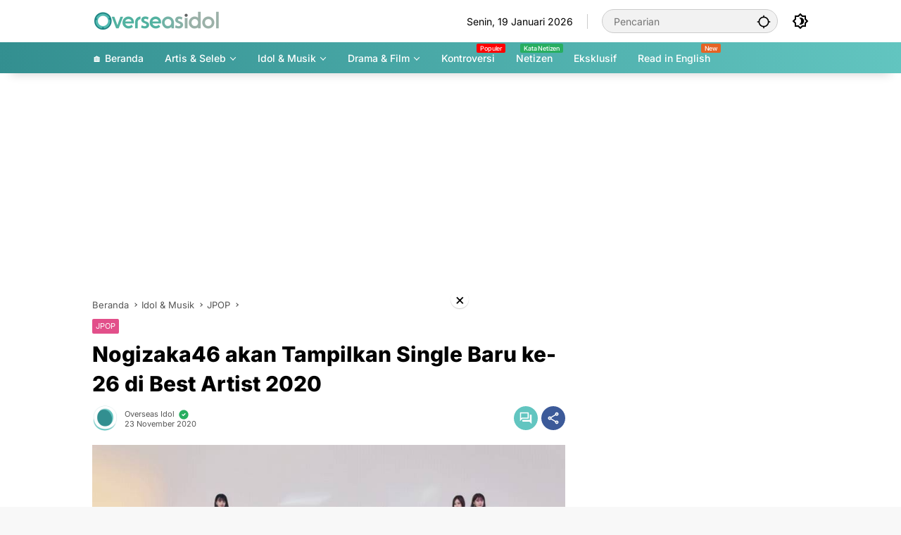

--- FILE ---
content_type: text/html; charset=UTF-8
request_url: https://overseasidol.com/nogizaka46-akan-tampilkan-single-baru-ke-26-di-best-artist-2020/
body_size: 16983
content:
<!doctype html><html lang="id-ID" prefix="og: https://ogp.me/ns#"><head><meta charset="UTF-8"><meta name="viewport" content="width=device-width, initial-scale=1"><link rel="profile" href="https://gmpg.org/xfn/11"><link media="all" href="https://overseasidol.com/wp-content/cache/autoptimize/css/autoptimize_d012f65881f7ddddb0f579b6b636dfc6.css" rel="stylesheet"><title>Nogizaka46 akan Tampilkan Single Baru ke-26 di Best Artist 2020</title><meta name="description" content="Overseasidol.com — Nogizaka46 akan menampilkan single baru untuk pertama kalinya di acara festival musik akhir tahun &quot;Best Artist 2020&quot;."/><meta name="robots" content="follow, index, max-snippet:-1, max-video-preview:-1, max-image-preview:large"/><link rel="canonical" href="https://overseasidol.com/nogizaka46-akan-tampilkan-single-baru-ke-26-di-best-artist-2020/" /><meta property="og:locale" content="id_ID" /><meta property="og:type" content="article" /><meta property="og:title" content="Nogizaka46 akan Tampilkan Single Baru ke-26 di Best Artist 2020" /><meta property="og:description" content="Overseasidol.com — Nogizaka46 akan menampilkan single baru untuk pertama kalinya di acara festival musik akhir tahun &quot;Best Artist 2020&quot;." /><meta property="og:url" content="https://overseasidol.com/nogizaka46-akan-tampilkan-single-baru-ke-26-di-best-artist-2020/" /><meta property="og:site_name" content="Overseas Idol" /><meta property="article:publisher" content="https://facebook.com/overseasidol" /><meta property="article:author" content="https://facebook.com/overseasidol" /><meta property="article:tag" content="Nogizaka46" /><meta property="article:section" content="JPOP" /><meta property="fb:app_id" content="2516975781899565" /><meta property="og:image" content="https://overseasidol.com/wp-content/uploads/2020/11/nogizaka46.jpg" /><meta property="og:image:secure_url" content="https://overseasidol.com/wp-content/uploads/2020/11/nogizaka46.jpg" /><meta property="og:image:width" content="800" /><meta property="og:image:height" content="450" /><meta property="og:image:alt" content="nogizaka46" /><meta property="og:image:type" content="image/jpeg" /><meta property="article:published_time" content="2020-11-23T16:52:57+07:00" /><meta name="twitter:card" content="summary_large_image" /><meta name="twitter:title" content="Nogizaka46 akan Tampilkan Single Baru ke-26 di Best Artist 2020" /><meta name="twitter:description" content="Overseasidol.com — Nogizaka46 akan menampilkan single baru untuk pertama kalinya di acara festival musik akhir tahun &quot;Best Artist 2020&quot;." /><meta name="twitter:site" content="@OverseasIdol" /><meta name="twitter:creator" content="@overseasidol" /><meta name="twitter:image" content="https://overseasidol.com/wp-content/uploads/2020/11/nogizaka46.jpg" /><meta name="twitter:label1" content="Ditulis oleh" /><meta name="twitter:data1" content="Overseas Idol" /><meta name="twitter:label2" content="Waktunya membaca" /><meta name="twitter:data2" content="Kurang dari semenit" /> <script type="application/ld+json" class="rank-math-schema">{"@context":"https://schema.org","@graph":[{"@type":"Place","@id":"https://overseasidol.com/#place","address":{"@type":"PostalAddress","addressLocality":"Pati","addressRegion":"Jawa Tengah","postalCode":"59174","addressCountry":"Indonesia"}},{"@type":"Organization","@id":"https://overseasidol.com/#organization","name":"Overseas Idol","url":"https://overseasidol.com","sameAs":["https://facebook.com/overseasidol","https://twitter.com/OverseasIdol","Overseas Idol (overseasidol.com) adalah portal berita dan informasi terkini seputar idola, musik, drama dan selebriti Asia"],"email":"contact@miteiruka.net","address":{"@type":"PostalAddress","addressLocality":"Pati","addressRegion":"Jawa Tengah","postalCode":"59174","addressCountry":"Indonesia"},"logo":{"@type":"ImageObject","@id":"https://overseasidol.com/#logo","url":"https://overseasidol.com/wp-content/uploads/2025/08/OverseasIdol-112x112px.png","contentUrl":"https://overseasidol.com/wp-content/uploads/2025/08/OverseasIdol-112x112px.png","caption":"Overseas Idol","inLanguage":"id","width":"112","height":"112"},"contactPoint":[{"@type":"ContactPoint","telephone":"+62-8974755151","contactType":"customer support"}],"description":"Overseas Idol (overseasidol.com) adalah portal berita dan informasi terkini seputar idola, musik, drama dan selebriti Asia.","location":{"@id":"https://overseasidol.com/#place"}},{"@type":"WebSite","@id":"https://overseasidol.com/#website","url":"https://overseasidol.com","name":"Overseas Idol","alternateName":"ovsidol","publisher":{"@id":"https://overseasidol.com/#organization"},"inLanguage":"id"},{"@type":"ImageObject","@id":"https://overseasidol.com/wp-content/uploads/2020/11/nogizaka46.jpg","url":"https://overseasidol.com/wp-content/uploads/2020/11/nogizaka46.jpg","width":"800","height":"450","caption":"nogizaka46","inLanguage":"id"},{"@type":"WebPage","@id":"https://overseasidol.com/nogizaka46-akan-tampilkan-single-baru-ke-26-di-best-artist-2020/#webpage","url":"https://overseasidol.com/nogizaka46-akan-tampilkan-single-baru-ke-26-di-best-artist-2020/","name":"Nogizaka46 akan Tampilkan Single Baru ke-26 di Best Artist 2020","datePublished":"2020-11-23T16:52:57+07:00","dateModified":"2020-11-23T16:52:57+07:00","isPartOf":{"@id":"https://overseasidol.com/#website"},"primaryImageOfPage":{"@id":"https://overseasidol.com/wp-content/uploads/2020/11/nogizaka46.jpg"},"inLanguage":"id"},{"@type":"Person","@id":"https://overseasidol.com/editor/overseas-idol/","name":"Overseas Idol","url":"https://overseasidol.com/editor/overseas-idol/","image":{"@type":"ImageObject","@id":"https://secure.gravatar.com/avatar/8782ccd11aea4016a34381296bbb8661ef6ba92fa7fae6288a48ac924fc19860?s=96&amp;d=mm&amp;r=g","url":"https://secure.gravatar.com/avatar/8782ccd11aea4016a34381296bbb8661ef6ba92fa7fae6288a48ac924fc19860?s=96&amp;d=mm&amp;r=g","caption":"Overseas Idol","inLanguage":"id"},"sameAs":["https://overseasidol.com","https://facebook.com/overseasidol","https://twitter.com/overseasidol"],"worksFor":{"@id":"https://overseasidol.com/#organization"}},{"@type":"NewsArticle","headline":"Nogizaka46 akan Tampilkan Single Baru ke-26 di Best Artist 2020","keywords":"nogizaka46","datePublished":"2020-11-23T16:52:57+07:00","dateModified":"2020-11-23T16:52:57+07:00","articleSection":"Nogizaka46","author":{"@id":"https://overseasidol.com/editor/overseas-idol/","name":"Overseas Idol"},"publisher":{"@id":"https://overseasidol.com/#organization"},"description":"Overseasidol.com \u2014 Nogizaka46 akan menampilkan single baru untuk pertama kalinya di acara festival musik akhir tahun &quot;Best Artist 2020&quot;.","name":"Nogizaka46 akan Tampilkan Single Baru ke-26 di Best Artist 2020","@id":"https://overseasidol.com/nogizaka46-akan-tampilkan-single-baru-ke-26-di-best-artist-2020/#richSnippet","isPartOf":{"@id":"https://overseasidol.com/nogizaka46-akan-tampilkan-single-baru-ke-26-di-best-artist-2020/#webpage"},"image":{"@id":"https://overseasidol.com/wp-content/uploads/2020/11/nogizaka46.jpg"},"inLanguage":"id","mainEntityOfPage":{"@id":"https://overseasidol.com/nogizaka46-akan-tampilkan-single-baru-ke-26-di-best-artist-2020/#webpage"}}]}</script> <link rel='dns-prefetch' href='//www.googletagmanager.com' /><link rel="alternate" type="application/rss+xml" title="Overseas Idol &raquo; Feed" href="https://overseasidol.com/feed/" /><link rel="alternate" type="application/rss+xml" title="Overseas Idol &raquo; Umpan Komentar" href="https://overseasidol.com/comments/feed/" /><link rel="alternate" type="application/rss+xml" title="Overseas Idol &raquo; Nogizaka46 akan Tampilkan Single Baru ke-26 di Best Artist 2020 Umpan Komentar" href="https://overseasidol.com/nogizaka46-akan-tampilkan-single-baru-ke-26-di-best-artist-2020/feed/" /><link rel="alternate" title="oEmbed (JSON)" type="application/json+oembed" href="https://overseasidol.com/wp-json/oembed/1.0/embed?url=https%3A%2F%2Foverseasidol.com%2Fnogizaka46-akan-tampilkan-single-baru-ke-26-di-best-artist-2020%2F&#038;lang=id" /><link rel="alternate" title="oEmbed (XML)" type="text/xml+oembed" href="https://overseasidol.com/wp-json/oembed/1.0/embed?url=https%3A%2F%2Foverseasidol.com%2Fnogizaka46-akan-tampilkan-single-baru-ke-26-di-best-artist-2020%2F&#038;format=xml&#038;lang=id" /><link rel="https://api.w.org/" href="https://overseasidol.com/wp-json/" /><link rel="alternate" title="JSON" type="application/json" href="https://overseasidol.com/wp-json/wp/v2/posts/6689" /><link rel="EditURI" type="application/rsd+xml" title="RSD" href="https://overseasidol.com/xmlrpc.php?rsd" /><meta name="generator" content="WordPress 6.9" /><link rel='shortlink' href='https://overseasidol.com/?p=6689' /> <script src="https://cdn.onesignal.com/sdks/web/v16/OneSignalSDK.page.js" defer></script> <script>window.OneSignalDeferred = window.OneSignalDeferred || [];
          OneSignalDeferred.push(async function(OneSignal) {
            await OneSignal.init({
              appId: "4df3dc99-3287-46ff-acfc-5e19613d01eb",
              serviceWorkerOverrideForTypical: true,
              path: "https://overseasidol.com/wp-content/plugins/onesignal-free-web-push-notifications/sdk_files/",
              serviceWorkerParam: { scope: "/wp-content/plugins/onesignal-free-web-push-notifications/sdk_files/push/onesignal/" },
              serviceWorkerPath: "OneSignalSDKWorker.js",
            });
          });

          // Unregister the legacy OneSignal service worker to prevent scope conflicts
          if (navigator.serviceWorker) {
            navigator.serviceWorker.getRegistrations().then((registrations) => {
              // Iterate through all registered service workers
              registrations.forEach((registration) => {
                // Check the script URL to identify the specific service worker
                if (registration.active && registration.active.scriptURL.includes('OneSignalSDKWorker.js.php')) {
                  // Unregister the service worker
                  registration.unregister().then((success) => {
                    if (success) {
                      console.log('OneSignalSW: Successfully unregistered:', registration.active.scriptURL);
                    } else {
                      console.log('OneSignalSW: Failed to unregister:', registration.active.scriptURL);
                    }
                  });
                }
              });
            }).catch((error) => {
              console.error('Error fetching service worker registrations:', error);
            });
        }</script>  <script async src="https://www.googletagmanager.com/gtag/js?id=G-HBNXHN1417"></script> <script>window.dataLayer = window.dataLayer || [];
  function gtag(){dataLayer.push(arguments);}
  gtag('js', new Date());

  gtag('config', 'G-HBNXHN1417');</script> <script src="https://jsc.mgid.com/site/666228.js" async></script> <meta name="yandex-verification" content="e5fef317fdffd569" /><meta name="naver-site-verification" content="a6c5ebea486d8c72fd156ec655db724f21f667dd" /> <script async src="https://pagead2.googlesyndication.com/pagead/js/adsbygoogle.js?client=ca-pub-2475544344382104"
     crossorigin="anonymous"></script><link rel="icon" href="https://overseasidol.com/wp-content/uploads/2025/08/OverseasIdol-112x112px-80x80.png" sizes="32x32" /><link rel="icon" href="https://overseasidol.com/wp-content/uploads/2025/08/OverseasIdol-112x112px.png" sizes="192x192" /><link rel="apple-touch-icon" href="https://overseasidol.com/wp-content/uploads/2025/08/OverseasIdol-112x112px.png" /><meta name="msapplication-TileImage" content="https://overseasidol.com/wp-content/uploads/2025/08/OverseasIdol-112x112px.png" /></head><body class="wp-singular post-template-default single single-post postid-6689 single-format-standard wp-custom-logo wp-embed-responsive wp-theme-wpmedia idtheme kentooz"> <a class="skip-link screen-reader-text" href="#primary">Langsung ke konten</a><div id="page" class="site"><div id="topnavwrap" class="gmr-topnavwrap clearfix"><div class="container"><header id="masthead" class="list-flex site-header"><div class="row-flex gmr-navleft"><div class="site-branding"><div class="gmr-logo"><a class="custom-logo-link" href="https://overseasidol.com/" title="Overseas Idol" rel="home"><img class="custom-logo" src="https://overseasidol.com/wp-content/uploads/2025/08/Overseasidol-Logo-New-1.png" width="200" height="32" alt="Overseas Idol" loading="lazy" /></a></div></div></div><div class="row-flex gmr-navright"> <span class="gmr-top-date" data-lang="id"></span><div class="gmr-search desktop-only"><form method="get" class="gmr-searchform searchform" action="https://overseasidol.com/"> <input type="text" name="s" id="s" placeholder="Pencarian" /> <input type="hidden" name="post_type[]" value="post" /> <button type="submit" role="button" class="gmr-search-submit gmr-search-icon" aria-label="Kirim"> <svg xmlns="http://www.w3.org/2000/svg" height="24px" viewBox="0 0 24 24" width="24px" fill="currentColor"><path d="M0 0h24v24H0V0z" fill="none"/><path d="M20.94 11c-.46-4.17-3.77-7.48-7.94-7.94V1h-2v2.06C6.83 3.52 3.52 6.83 3.06 11H1v2h2.06c.46 4.17 3.77 7.48 7.94 7.94V23h2v-2.06c4.17-.46 7.48-3.77 7.94-7.94H23v-2h-2.06zM12 19c-3.87 0-7-3.13-7-7s3.13-7 7-7 7 3.13 7 7-3.13 7-7 7z"/></svg> </button></form></div><button role="button" class="darkmode-button topnav-button" aria-label="Mode Gelap"><svg xmlns="http://www.w3.org/2000/svg" height="24px" viewBox="0 0 24 24" width="24px" fill="currentColor"><path d="M0 0h24v24H0V0z" fill="none"/><path d="M20 8.69V4h-4.69L12 .69 8.69 4H4v4.69L.69 12 4 15.31V20h4.69L12 23.31 15.31 20H20v-4.69L23.31 12 20 8.69zm-2 5.79V18h-3.52L12 20.48 9.52 18H6v-3.52L3.52 12 6 9.52V6h3.52L12 3.52 14.48 6H18v3.52L20.48 12 18 14.48zM12.29 7c-.74 0-1.45.17-2.08.46 1.72.79 2.92 2.53 2.92 4.54s-1.2 3.75-2.92 4.54c.63.29 1.34.46 2.08.46 2.76 0 5-2.24 5-5s-2.24-5-5-5z"/></svg></button><button id="gmr-responsive-menu" role="button" class="mobile-only" aria-label="Menu" data-target="#gmr-sidemenu-id" data-toggle="onoffcanvas" aria-expanded="false" rel="nofollow"><svg xmlns="http://www.w3.org/2000/svg" width="24" height="24" viewBox="0 0 24 24"><path fill="currentColor" d="m19.31 18.9l3.08 3.1L21 23.39l-3.12-3.07c-.69.43-1.51.68-2.38.68c-2.5 0-4.5-2-4.5-4.5s2-4.5 4.5-4.5s4.5 2 4.5 4.5c0 .88-.25 1.71-.69 2.4m-3.81.1a2.5 2.5 0 0 0 0-5a2.5 2.5 0 0 0 0 5M21 4v2H3V4h18M3 16v-2h6v2H3m0-5V9h18v2h-2.03c-1.01-.63-2.2-1-3.47-1s-2.46.37-3.47 1H3Z"/></svg></button></div></header></div><nav id="main-nav" class="main-navigation gmr-mainmenu"><div class="container"><ul id="primary-menu" class="menu"><li id="menu-item-52492" class="menu-item menu-item-type-custom menu-item-object-custom menu-item-home menu-item-52492"><a href="https://overseasidol.com/"><span>🏠 Beranda</span></a></li><li id="menu-item-55250" class="menu-item menu-item-type-taxonomy menu-item-object-category menu-item-has-children menu-item-55250"><a href="https://overseasidol.com/artis-seleb/" data-desciption="Berita Terbaru artis dan selebriti Jepang, Korea, Thailand, Vietnam, Indonesia."><span>Artis &amp; Seleb</span></a><ul class="sub-menu"><li id="menu-item-55251" class="col-2 menu-new red menu-item menu-item-type-taxonomy menu-item-object-category menu-item-55251"><a href="https://overseasidol.com/artis-seleb/c-seleb/" data-desciption="Hot"><span>C-Seleb</span></a></li><li id="menu-item-55253" class="menu-item menu-item-type-taxonomy menu-item-object-category menu-item-55253"><a href="https://overseasidol.com/artis-seleb/j-seleb/" data-desciption="Berita Artis dan Selebriti Jepang"><span>J-Seleb</span></a></li><li id="menu-item-55254" class="menu-item menu-item-type-taxonomy menu-item-object-category menu-item-55254"><a href="https://overseasidol.com/artis-seleb/k-seleb/"><span>K-Seleb</span></a></li><li id="menu-item-55255" class="menu-item menu-item-type-taxonomy menu-item-object-category menu-item-55255"><a href="https://overseasidol.com/artis-seleb/thai-seleb/" data-desciption="Berita terbaru terlengkap artis dan selebriti Thailand. Aktor dari drama dan serial lakorn Thailand."><span>Thai Seleb</span></a></li><li id="menu-item-55252" class="menu-item menu-item-type-taxonomy menu-item-object-category menu-item-55252"><a href="https://overseasidol.com/artis-seleb/indo-seleb/"><span>Indo Seleb</span></a></li></ul></li><li id="menu-item-55256" class="menu-item menu-item-type-taxonomy menu-item-object-category current-post-ancestor menu-item-has-children menu-item-55256"><a href="https://overseasidol.com/idol-music/" data-desciption="Berita terbaru idol dan musik KPOP, JPOP, Indo Pop, Thai POP, P-POP, dan Indian POP."><span>Idol &amp; Musik</span></a><ul class="sub-menu"><li id="menu-item-55257" class="menu-item menu-item-type-taxonomy menu-item-object-category menu-item-55257"><a href="https://overseasidol.com/idol-music/cpop/" data-desciption="Berita Harian Terbaru CPOP, Chinese Idol Group, Chinese Girl Group, Chinese Boy Group"><span>CPOP</span></a></li><li id="menu-item-55258" class="menu-item menu-item-type-taxonomy menu-item-object-category current-post-ancestor current-menu-parent current-post-parent menu-item-55258"><a href="https://overseasidol.com/idol-music/jpop/" data-desciption="Berita Harian Terbaru JPOP, Japanese Idol Group, Japanese Girl Group, Japanese Boy Group"><span>JPOP</span></a></li><li id="menu-item-55259" class="menu-item menu-item-type-taxonomy menu-item-object-category menu-item-55259"><a href="https://overseasidol.com/idol-music/kpop/" data-desciption="Berita Harian Terbaru KPOP, KPOP Idol Group, KPOP Girl Group, KPOP Boy Group, dan Idol Korea."><span>KPOP</span></a></li><li id="menu-item-55260" class="menu-item menu-item-type-taxonomy menu-item-object-category menu-item-55260"><a href="https://overseasidol.com/idol-music/thai-pop/" data-desciption="Berita Harian Terbaru T-Pop Thai POP, Thailand Idol Group, Thai Girl Group, Thai Boy Group, Idol Thai."><span>Thai POP</span></a></li></ul></li><li id="menu-item-55261" class="menu-item menu-item-type-taxonomy menu-item-object-category menu-item-has-children menu-item-55261"><a href="https://overseasidol.com/drama-film/" data-desciption="Berita Terbaru Drama Film Thailand China Jepang"><span>Drama &amp; Film</span></a><ul class="sub-menu"><li id="menu-item-55262" class="menu-item menu-item-type-taxonomy menu-item-object-category menu-item-55262"><a href="https://overseasidol.com/drama-film/c-drama/" data-desciption="Berita Terbaru Drama China C-Drama Mandarin Tingkok, Taiwan, Hong Kong, Macau."><span>C-Drama</span></a></li><li id="menu-item-55263" class="menu-item menu-item-type-taxonomy menu-item-object-category menu-item-55263"><a href="https://overseasidol.com/drama-film/j-drama/"><span>J-Drama</span></a></li><li id="menu-item-55264" class="menu-item menu-item-type-taxonomy menu-item-object-category menu-item-55264"><a href="https://overseasidol.com/drama-film/k-drama/"><span>K-Drama</span></a></li><li id="menu-item-55265" class="menu-item menu-item-type-taxonomy menu-item-object-category menu-item-55265"><a href="https://overseasidol.com/drama-film/thai-drama/" data-desciption="Berita Terbaru Thai Drama, Film, Lakorn, Series Thailand."><span>Thai Drama</span></a></li></ul></li><li id="menu-item-52972" class="menu-new menu-item menu-item-type-taxonomy menu-item-object-category menu-item-52972"><a href="https://overseasidol.com/skandal/" data-desciption="Populer"><span>Kontroversi</span></a></li><li id="menu-item-52743" class="col-2 menu-new green menu-item menu-item-type-taxonomy menu-item-object-category menu-item-52743"><a target="_blank" href="https://overseasidol.com/netizen/" data-desciption="Kata Netizen"><span>Netizen</span></a></li><li id="menu-item-64147" class="menu-item menu-item-type-taxonomy menu-item-object-newstopic menu-item-64147"><a href="https://overseasidol.com/topic/exclusive/"><span>Eksklusif</span></a></li><li id="menu-item-59173" class="menu-new orange menu-item menu-item-type-custom menu-item-object-custom menu-item-59173"><a target="_blank" href="https://overseasidol.com/en/" data-desciption="New"><span>Read in English</span></a></li></ul></div></nav></div><div class="gmr-topbanner text-center"><div class="container"><script async src="https://pagead2.googlesyndication.com/pagead/js/adsbygoogle.js?client=ca-pub-2475544344382104"
     crossorigin="anonymous"></script>  <ins class="adsbygoogle"
 style="display:block"
 data-ad-client="ca-pub-2475544344382104"
 data-ad-slot="8388357459"
 data-ad-format="auto"
 data-full-width-responsive="true"></ins> <script>(adsbygoogle = window.adsbygoogle || []).push({});</script></div></div><div id="content" class="gmr-content"><div class="container"><div class="row"><main id="primary" class="site-main col-md-8"><article id="post-6689" class="post type-post hentry content-single"><div class="breadcrumbs" itemscope itemtype="https://schema.org/BreadcrumbList"> <span class="first-cl" itemprop="itemListElement" itemscope itemtype="https://schema.org/ListItem"> <a itemscope itemtype="https://schema.org/WebPage" itemprop="item" itemid="https://overseasidol.com/" href="https://overseasidol.com/"><span itemprop="name">Beranda</span></a> <span itemprop="position" content="1"></span> </span> <span class="separator"></span> <span class="0-cl" itemprop="itemListElement" itemscope itemtype="http://schema.org/ListItem"> <a itemscope itemtype="https://schema.org/WebPage" itemprop="item" itemid="https://overseasidol.com/idol-music/" href="https://overseasidol.com/idol-music/"><span itemprop="name">Idol &amp; Musik</span></a> <span itemprop="position" content="2"></span> </span> <span class="separator"></span> <span class="1-cl" itemprop="itemListElement" itemscope itemtype="http://schema.org/ListItem"> <a itemscope itemtype="https://schema.org/WebPage" itemprop="item" itemid="https://overseasidol.com/idol-music/jpop/" href="https://overseasidol.com/idol-music/jpop/"><span itemprop="name">JPOP</span></a> <span itemprop="position" content="3"></span> </span> <span class="separator"></span> <span class="last-cl" itemscope itemtype="https://schema.org/ListItem"> <span itemprop="name">Nogizaka46 akan Tampilkan Single Baru ke-26 di Best Artist 2020</span> <span itemprop="position" content="4"></span> </span></div><header class="entry-header entry-header-single"> <span class="cat-links-content"><a href="https://overseasidol.com/idol-music/jpop/" title="Lihat semua posts di JPOP" style="background:#e24f8a;">JPOP</a></span><h1 class="entry-title"><strong>Nogizaka46 akan Tampilkan Single Baru ke-26 di Best Artist 2020</strong></h1><div class="list-flex clearfix"><div class="gmr-gravatar-metasingle"><a class="url" href="https://overseasidol.com/editor/overseas-idol/" title="Permalink ke: Overseas Idol"><img alt='' src='https://secure.gravatar.com/avatar/8782ccd11aea4016a34381296bbb8661ef6ba92fa7fae6288a48ac924fc19860?s=40&#038;d=mm&#038;r=g' srcset='https://secure.gravatar.com/avatar/8782ccd11aea4016a34381296bbb8661ef6ba92fa7fae6288a48ac924fc19860?s=80&#038;d=mm&#038;r=g 2x' class='avatar avatar-40 photo img-cicle' height='40' width='40' decoding='async'/></a></div><div class="gmr-content-metasingle"><div class="meta-content"><span class="author vcard"><a class="url fn n" href="https://overseasidol.com/editor/overseas-idol/" title="Overseas Idol">Overseas Idol</a><svg xmlns="http://www.w3.org/2000/svg" width="24" height="24" viewBox="0 0 24 24"><g fill="none" stroke-linecap="round" stroke-linejoin="round" stroke-width="2"><path d="M0 0h24v24H0z"/><path fill="currentColor" d="M17 3.34a10 10 0 1 1-14.995 8.984L2 12l.005-.324A10 10 0 0 1 17 3.34zm-1.293 5.953a1 1 0 0 0-1.32-.083l-.094.083L11 12.585l-1.293-1.292l-.094-.083a1 1 0 0 0-1.403 1.403l.083.094l2 2l.094.083a1 1 0 0 0 1.226 0l.094-.083l4-4l.083-.094a1 1 0 0 0-.083-1.32z"/></g></svg></span><span class="count-text"><svg xmlns="http://www.w3.org/2000/svg" enable-background="new 0 0 24 24" height="24px" viewBox="0 0 24 24" width="24px" fill="currentColor"><g><rect fill="none" height="24" width="24" x="0"/></g><g><path d="M22.47,5.2C22,4.96,21.51,4.76,21,4.59v12.03C19.86,16.21,18.69,16,17.5,16c-1.9,0-3.78,0.54-5.5,1.58V5.48 C10.38,4.55,8.51,4,6.5,4C4.71,4,3.02,4.44,1.53,5.2C1.2,5.36,1,5.71,1,6.08v12.08c0,0.58,0.47,0.99,1,0.99 c0.16,0,0.32-0.04,0.48-0.12C3.69,18.4,5.05,18,6.5,18c2.07,0,3.98,0.82,5.5,2c1.52-1.18,3.43-2,5.5-2c1.45,0,2.81,0.4,4.02,1.04 c0.16,0.08,0.32,0.12,0.48,0.12c0.52,0,1-0.41,1-0.99V6.08C23,5.71,22.8,5.36,22.47,5.2z M10,16.62C8.86,16.21,7.69,16,6.5,16 c-1.19,0-2.36,0.21-3.5,0.62V6.71C4.11,6.24,5.28,6,6.5,6C7.7,6,8.89,6.25,10,6.72V16.62z M19,0.5l-5,5V15l5-4.5V0.5z"/></g></svg><span class="in-count-text">1 min baca</span></span></div><div class="meta-content"><span class="posted-on"><time class="entry-date published updated" datetime="2020-11-23T16:52:57+07:00">23 November 2020</time></span></div></div><div class="gmr-content-share list-right"><div class="gmr-iconnotif"><div class="gmr-iconnotif-wrap"><svg xmlns="http://www.w3.org/2000/svg" height="24px" viewBox="0 0 24 24" width="24px" fill="currentColor"><path d="M0 0h24v24H0V0z" fill="none"/><path d="M12 6c3.79 0 7.17 2.13 8.82 5.5C19.17 14.87 15.79 17 12 17s-7.17-2.13-8.82-5.5C4.83 8.13 8.21 6 12 6m0-2C7 4 2.73 7.11 1 11.5 2.73 15.89 7 19 12 19s9.27-3.11 11-7.5C21.27 7.11 17 4 12 4zm0 5c1.38 0 2.5 1.12 2.5 2.5S13.38 14 12 14s-2.5-1.12-2.5-2.5S10.62 9 12 9m0-2c-2.48 0-4.5 2.02-4.5 4.5S9.52 16 12 16s4.5-2.02 4.5-4.5S14.48 7 12 7z"/></svg><span class="notif-number">131</span></div></div><div class="gmr-iconnotif"><a href="https://overseasidol.com/nogizaka46-akan-tampilkan-single-baru-ke-26-di-best-artist-2020/#respond"><svg xmlns="http://www.w3.org/2000/svg" height="24px" viewBox="0 0 24 24" width="24px" fill="currentColor"><path d="M0 0h24v24H0V0z" fill="none"/><path d="M15 4v7H5.17L4 12.17V4h11m1-2H3c-.55 0-1 .45-1 1v14l4-4h10c.55 0 1-.45 1-1V3c0-.55-.45-1-1-1zm5 4h-2v9H6v2c0 .55.45 1 1 1h11l4 4V7c0-.55-.45-1-1-1z"/></svg></a></div><button id="share-modal" data-modal="gmr-popupwrap" aria-label="Bagikan"><svg xmlns="http://www.w3.org/2000/svg" height="24px" viewBox="0 0 24 24" width="24px" fill="currentColor"><path d="M0 0h24v24H0V0z" fill="none"/><path d="M18 16.08c-.76 0-1.44.3-1.96.77L8.91 12.7c.05-.23.09-.46.09-.7s-.04-.47-.09-.7l7.05-4.11c.54.5 1.25.81 2.04.81 1.66 0 3-1.34 3-3s-1.34-3-3-3-3 1.34-3 3c0 .24.04.47.09.7L8.04 9.81C7.5 9.31 6.79 9 6 9c-1.66 0-3 1.34-3 3s1.34 3 3 3c.79 0 1.5-.31 2.04-.81l7.12 4.16c-.05.21-.08.43-.08.65 0 1.61 1.31 2.92 2.92 2.92s2.92-1.31 2.92-2.92c0-1.61-1.31-2.92-2.92-2.92zM18 4c.55 0 1 .45 1 1s-.45 1-1 1-1-.45-1-1 .45-1 1-1zM6 13c-.55 0-1-.45-1-1s.45-1 1-1 1 .45 1 1-.45 1-1 1zm12 7.02c-.55 0-1-.45-1-1s.45-1 1-1 1 .45 1 1-.45 1-1 1z"/></svg></button><div id="gmr-popupwrap" class="gmr-share-popup"><div class="gmr-modalbg close-modal"></div><div class="gmr-in-popup clearfix"><span class="idt-xclose close-modal">&times;</span><h4 class="main-textshare">Nogizaka46 akan Tampilkan Single Baru ke-26 di Best Artist 2020</h4><div class="content-share"><div class="second-textshare">Sebarkan artikel ini</div><ul class="gmr-socialicon-share"><li class="facebook"><a href="https://www.facebook.com/sharer/sharer.php?u=https%3A%2F%2Foverseasidol.com%2Fnogizaka46-akan-tampilkan-single-baru-ke-26-di-best-artist-2020%2F" target="_blank" rel="nofollow" data-title="Facebook" title="Facebook"><svg xmlns="http://www.w3.org/2000/svg" width="0.63em" height="1em" viewBox="0 0 320 512"><path fill="currentColor" d="m279.14 288l14.22-92.66h-88.91v-60.13c0-25.35 12.42-50.06 52.24-50.06h40.42V6.26S260.43 0 225.36 0c-73.22 0-121.08 44.38-121.08 124.72v70.62H22.89V288h81.39v224h100.17V288z"/></svg></a></li><li class="twitter"><a href="https://twitter.com/intent/tweet?url=https%3A%2F%2Foverseasidol.com%2Fnogizaka46-akan-tampilkan-single-baru-ke-26-di-best-artist-2020%2F&amp;text=Nogizaka46%20akan%20Tampilkan%20Single%20Baru%20ke-26%20di%20Best%20Artist%202020" target="_blank" rel="nofollow" data-title="Twitter" title="Twitter"><svg xmlns="http://www.w3.org/2000/svg" width="24" height="24" viewBox="0 0 24 24"><path fill="currentColor" d="M18.205 2.25h3.308l-7.227 8.26l8.502 11.24H16.13l-5.214-6.817L4.95 21.75H1.64l7.73-8.835L1.215 2.25H8.04l4.713 6.231l5.45-6.231Zm-1.161 17.52h1.833L7.045 4.126H5.078L17.044 19.77Z"/></svg></a></li><li class="telegram"><a href="https://t.me/share/url?url=https%3A%2F%2Foverseasidol.com%2Fnogizaka46-akan-tampilkan-single-baru-ke-26-di-best-artist-2020%2F&amp;text=Nogizaka46%20akan%20Tampilkan%20Single%20Baru%20ke-26%20di%20Best%20Artist%202020" target="_blank" rel="nofollow" data-title="Telegram" title="Telegram"><svg xmlns="http://www.w3.org/2000/svg" width="0.88em" height="1em" viewBox="0 0 448 512"><path fill="currentColor" d="m446.7 98.6l-67.6 318.8c-5.1 22.5-18.4 28.1-37.3 17.5l-103-75.9l-49.7 47.8c-5.5 5.5-10.1 10.1-20.7 10.1l7.4-104.9l190.9-172.5c8.3-7.4-1.8-11.5-12.9-4.1L117.8 284L16.2 252.2c-22.1-6.9-22.5-22.1 4.6-32.7L418.2 66.4c18.4-6.9 34.5 4.1 28.5 32.2z"/></svg></a></li><li class="pinterest"><a href="https://pinterest.com/pin/create/button/?url=https%3A%2F%2Foverseasidol.com%2Fnogizaka46-akan-tampilkan-single-baru-ke-26-di-best-artist-2020%2F&amp;desciption=Nogizaka46%20akan%20Tampilkan%20Single%20Baru%20ke-26%20di%20Best%20Artist%202020&amp;media=https%3A%2F%2Foverseasidol.com%2Fwp-content%2Fuploads%2F2020%2F11%2Fnogizaka46.jpg" target="_blank" rel="nofollow" data-title="Pin" title="Pin"><svg xmlns="http://www.w3.org/2000/svg" width="24" height="24" viewBox="-4.5 -2 24 24"><path fill="currentColor" d="M6.17 13.097c-.506 2.726-1.122 5.34-2.95 6.705c-.563-4.12.829-7.215 1.475-10.5c-1.102-1.91.133-5.755 2.457-4.808c2.86 1.166-2.477 7.102 1.106 7.844c3.741.774 5.269-6.683 2.949-9.109C7.855-.272 1.45 3.15 2.238 8.163c.192 1.226 1.421 1.598.491 3.29C.584 10.962-.056 9.22.027 6.897C.159 3.097 3.344.435 6.538.067c4.04-.466 7.831 1.527 8.354 5.44c.59 4.416-1.823 9.2-6.142 8.855c-1.171-.093-1.663-.69-2.58-1.265z"/></svg></a></li><li class="whatsapp"><a href="https://api.whatsapp.com/send?text=Nogizaka46%20akan%20Tampilkan%20Single%20Baru%20ke-26%20di%20Best%20Artist%202020 https%3A%2F%2Foverseasidol.com%2Fnogizaka46-akan-tampilkan-single-baru-ke-26-di-best-artist-2020%2F" target="_blank" rel="nofollow" data-title="WhatsApp" title="WhatsApp"><svg xmlns="http://www.w3.org/2000/svg" width="0.88em" height="1em" viewBox="0 0 448 512"><path fill="currentColor" d="M380.9 97.1C339 55.1 283.2 32 223.9 32c-122.4 0-222 99.6-222 222c0 39.1 10.2 77.3 29.6 111L0 480l117.7-30.9c32.4 17.7 68.9 27 106.1 27h.1c122.3 0 224.1-99.6 224.1-222c0-59.3-25.2-115-67.1-157zm-157 341.6c-33.2 0-65.7-8.9-94-25.7l-6.7-4l-69.8 18.3L72 359.2l-4.4-7c-18.5-29.4-28.2-63.3-28.2-98.2c0-101.7 82.8-184.5 184.6-184.5c49.3 0 95.6 19.2 130.4 54.1c34.8 34.9 56.2 81.2 56.1 130.5c0 101.8-84.9 184.6-186.6 184.6zm101.2-138.2c-5.5-2.8-32.8-16.2-37.9-18c-5.1-1.9-8.8-2.8-12.5 2.8c-3.7 5.6-14.3 18-17.6 21.8c-3.2 3.7-6.5 4.2-12 1.4c-32.6-16.3-54-29.1-75.5-66c-5.7-9.8 5.7-9.1 16.3-30.3c1.8-3.7.9-6.9-.5-9.7c-1.4-2.8-12.5-30.1-17.1-41.2c-4.5-10.8-9.1-9.3-12.5-9.5c-3.2-.2-6.9-.2-10.6-.2c-3.7 0-9.7 1.4-14.8 6.9c-5.1 5.6-19.4 19-19.4 46.3c0 27.3 19.9 53.7 22.6 57.4c2.8 3.7 39.1 59.7 94.8 83.8c35.2 15.2 49 16.5 66.6 13.9c10.7-1.6 32.8-13.4 37.4-26.4c4.6-13 4.6-24.1 3.2-26.4c-1.3-2.5-5-3.9-10.5-6.6z"/></svg></a></li></ul></div></div></div></div></div></header><figure class="post-thumbnail gmr-thumbnail-single"> <img width="800" height="450" src="https://overseasidol.com/wp-content/uploads/2020/11/nogizaka46.jpg" class="attachment-post-thumbnail size-post-thumbnail wp-post-image" alt="nogizaka46" decoding="async" fetchpriority="high" srcset="https://overseasidol.com/wp-content/uploads/2020/11/nogizaka46.jpg 800w, https://overseasidol.com/wp-content/uploads/2020/11/nogizaka46-200x112.jpg 200w, https://overseasidol.com/wp-content/uploads/2020/11/nogizaka46-300x170.jpg 300w, https://overseasidol.com/wp-content/uploads/2020/11/nogizaka46-768x432.jpg 768w" sizes="(max-width: 800px) 100vw, 800px" title="nogizaka46 - Nogizaka46 akan Tampilkan Single Baru ke-26 di Best Artist 2020"><figcaption class="wp-caption-text">foto (c) Nogizaka46 LCC</figcaption></figure><div class="single-wrap"><div class="entry-content entry-content-single clearfix"><div class="gmr-banner-beforecontent text-center"><script async src="https://pagead2.googlesyndication.com/pagead/js/adsbygoogle.js?client=ca-pub-2475544344382104"
     crossorigin="anonymous"></script>  <ins class="adsbygoogle"
 style="display:inline-block;width:468px;height:60px"
 data-ad-client="ca-pub-2475544344382104"
 data-ad-slot="6911624258"></ins> <script>(adsbygoogle = window.adsbygoogle || []).push({});</script></div><p><a href="https://overseasidol.com/"><strong>Overseasidol.com</strong></a> — Nogizaka46 akan menampilkan single baru untuk pertama kalinya di acara festival musik akhir tahun &#8220;Best Artist 2020&#8221;.<p>Acara tersebut yang akan disiarkan langsung dari pukul 19:00 waktu Jepang selam 4 jam penuh pada Rabu, 25 November 2020.</p><div class="idt-textinsidepost">Scroll untuk Melanjutkan Membaca</div><div class="gmr-banner-insidecontent gmr-parallax"><div class="rellax"><div class="in-rellax"><script async src="https://pagead2.googlesyndication.com/pagead/js/adsbygoogle.js?client=ca-pub-2475544344382104"
     crossorigin="anonymous"></script>  <ins class="adsbygoogle"
 style="display:inline-block;width:325px;height:300px"
 data-ad-client="ca-pub-2475544344382104"
 data-ad-slot="2085312174"></ins> <script>(adsbygoogle = window.adsbygoogle || []).push({});</script></div></div></div><p>Single baru grup ini dirilis usai 10 bulan sejak kelulusan single Mai Shiraishi &#8220;Shiawase no Hogoshoku&#8221;. Grup baru saja mengumumkan senbatsu atau member yang menampilkan single ini dengan center baru Yamashita Mizuki.<p>Selain Nogizaka46, acara ini juga akan menghadirkan nama populer artis Jepang dan Korea seperti NiziU, Arashi, IZ*ONE, AKB48, TXT, dan lainnya.<p>Seperti apa single baru Nogizaka46 yang pertama kali tanpa Shiraishi Mai ini?<div class="gmr-banner-aftercontent text-center"><script async src="https://pagead2.googlesyndication.com/pagead/js/adsbygoogle.js?client=ca-pub-2475544344382104"
     crossorigin="anonymous"></script>  <ins class="adsbygoogle"
 style="display:inline-block;width:300px;height:250px"
 data-ad-client="ca-pub-2475544344382104"
 data-ad-slot="8320892938"></ins> <script>(adsbygoogle = window.adsbygoogle || []).push({});</script></div><footer class="entry-footer entry-footer-single"> <span class="tags-links"><span class="idt-tagtitle">Tag:</span> <a href="https://overseasidol.com/tag/nogizaka46/" rel="tag">Nogizaka46</a></span><div class="gmr-nextposts-button"> <a href="https://overseasidol.com/ikimonogakari-bakal-nyanyikan-lagu-pembuka-baru-untuk-anime-boruto/" class="nextposts-content-link" title="Ikimonogakari Bakal Nyanyikan Lagu Pembuka Baru untuk Anime &#8216;BORUTO&#8217;"><div class="post-thumbnail"> <img width="60" height="60" src="https://overseasidol.com/wp-content/uploads/2020/11/ikimonogakari-60x60.jpg" class="attachment-thumbnail size-thumbnail wp-post-image" alt="ikimonogakari" decoding="async" title="ikimonogakari - Ikimonogakari Bakal Nyanyikan Lagu Pembuka Baru untuk Anime &#039;BORUTO&#039;"></div><div class="nextposts-content"><div class="recent-title">Ikimonogakari Bakal Nyanyikan Lagu Pembuka Baru untuk Anime &#8216;BORUTO&#8217;</div></div><div class="nextposts-icon"> <svg xmlns="http://www.w3.org/2000/svg" enable-background="new 0 0 24 24" height="24px" viewBox="0 0 24 24" width="24px" fill="currentColor"><g><path d="M0,0h24v24H0V0z" fill="none"/></g><g><polygon points="6.23,20.23 8,22 18,12 8,2 6.23,3.77 14.46,12"/></g></svg></div> </a></div></footer></div></div><div class="list-flex"><div class="gmr-iconnotif"><a href="https://overseasidol.com/nogizaka46-akan-tampilkan-single-baru-ke-26-di-best-artist-2020/#respond"><svg xmlns="http://www.w3.org/2000/svg" height="24px" viewBox="0 0 24 24" width="24px" fill="currentColor"><path d="M0 0h24v24H0V0z" fill="none"/><path d="M15 4v7H5.17L4 12.17V4h11m1-2H3c-.55 0-1 .45-1 1v14l4-4h10c.55 0 1-.45 1-1V3c0-.55-.45-1-1-1zm5 4h-2v9H6v2c0 .55.45 1 1 1h11l4 4V7c0-.55-.45-1-1-1z"/></svg></a></div><div class="gmr-content-share list-right"><ul class="gmr-socialicon-share"><li class="facebook"><a href="https://www.facebook.com/sharer/sharer.php?u=https%3A%2F%2Foverseasidol.com%2Fnogizaka46-akan-tampilkan-single-baru-ke-26-di-best-artist-2020%2F" target="_blank" rel="nofollow" data-title="Facebook" title="Facebook"><svg xmlns="http://www.w3.org/2000/svg" width="0.63em" height="1em" viewBox="0 0 320 512"><path fill="currentColor" d="m279.14 288l14.22-92.66h-88.91v-60.13c0-25.35 12.42-50.06 52.24-50.06h40.42V6.26S260.43 0 225.36 0c-73.22 0-121.08 44.38-121.08 124.72v70.62H22.89V288h81.39v224h100.17V288z"/></svg></a></li><li class="twitter"><a href="https://twitter.com/intent/tweet?url=https%3A%2F%2Foverseasidol.com%2Fnogizaka46-akan-tampilkan-single-baru-ke-26-di-best-artist-2020%2F&amp;text=Nogizaka46%20akan%20Tampilkan%20Single%20Baru%20ke-26%20di%20Best%20Artist%202020" target="_blank" rel="nofollow" data-title="Twitter" title="Twitter"><svg xmlns="http://www.w3.org/2000/svg" width="24" height="24" viewBox="0 0 24 24"><path fill="currentColor" d="M18.205 2.25h3.308l-7.227 8.26l8.502 11.24H16.13l-5.214-6.817L4.95 21.75H1.64l7.73-8.835L1.215 2.25H8.04l4.713 6.231l5.45-6.231Zm-1.161 17.52h1.833L7.045 4.126H5.078L17.044 19.77Z"/></svg></a></li><li class="telegram"><a href="https://t.me/share/url?url=https%3A%2F%2Foverseasidol.com%2Fnogizaka46-akan-tampilkan-single-baru-ke-26-di-best-artist-2020%2F&amp;text=Nogizaka46%20akan%20Tampilkan%20Single%20Baru%20ke-26%20di%20Best%20Artist%202020" target="_blank" rel="nofollow" data-title="Telegram" title="Telegram"><svg xmlns="http://www.w3.org/2000/svg" width="0.88em" height="1em" viewBox="0 0 448 512"><path fill="currentColor" d="m446.7 98.6l-67.6 318.8c-5.1 22.5-18.4 28.1-37.3 17.5l-103-75.9l-49.7 47.8c-5.5 5.5-10.1 10.1-20.7 10.1l7.4-104.9l190.9-172.5c8.3-7.4-1.8-11.5-12.9-4.1L117.8 284L16.2 252.2c-22.1-6.9-22.5-22.1 4.6-32.7L418.2 66.4c18.4-6.9 34.5 4.1 28.5 32.2z"/></svg></a></li><li class="whatsapp"><a href="https://api.whatsapp.com/send?text=Nogizaka46%20akan%20Tampilkan%20Single%20Baru%20ke-26%20di%20Best%20Artist%202020 https%3A%2F%2Foverseasidol.com%2Fnogizaka46-akan-tampilkan-single-baru-ke-26-di-best-artist-2020%2F" target="_blank" rel="nofollow" data-title="WhatsApp" title="WhatsApp"><svg xmlns="http://www.w3.org/2000/svg" width="0.88em" height="1em" viewBox="0 0 448 512"><path fill="currentColor" d="M380.9 97.1C339 55.1 283.2 32 223.9 32c-122.4 0-222 99.6-222 222c0 39.1 10.2 77.3 29.6 111L0 480l117.7-30.9c32.4 17.7 68.9 27 106.1 27h.1c122.3 0 224.1-99.6 224.1-222c0-59.3-25.2-115-67.1-157zm-157 341.6c-33.2 0-65.7-8.9-94-25.7l-6.7-4l-69.8 18.3L72 359.2l-4.4-7c-18.5-29.4-28.2-63.3-28.2-98.2c0-101.7 82.8-184.5 184.6-184.5c49.3 0 95.6 19.2 130.4 54.1c34.8 34.9 56.2 81.2 56.1 130.5c0 101.8-84.9 184.6-186.6 184.6zm101.2-138.2c-5.5-2.8-32.8-16.2-37.9-18c-5.1-1.9-8.8-2.8-12.5 2.8c-3.7 5.6-14.3 18-17.6 21.8c-3.2 3.7-6.5 4.2-12 1.4c-32.6-16.3-54-29.1-75.5-66c-5.7-9.8 5.7-9.1 16.3-30.3c1.8-3.7.9-6.9-.5-9.7c-1.4-2.8-12.5-30.1-17.1-41.2c-4.5-10.8-9.1-9.3-12.5-9.5c-3.2-.2-6.9-.2-10.6-.2c-3.7 0-9.7 1.4-14.8 6.9c-5.1 5.6-19.4 19-19.4 46.3c0 27.3 19.9 53.7 22.6 57.4c2.8 3.7 39.1 59.7 94.8 83.8c35.2 15.2 49 16.5 66.6 13.9c10.7-1.6 32.8-13.4 37.4-26.4c4.6-13 4.6-24.1 3.2-26.4c-1.3-2.5-5-3.9-10.5-6.6z"/></svg></a></li></ul></div></div><div class="gmr-related-post"><h3 class="related-text sub-title">Baca Juga</h3><div class="wpmedia-list-gallery related-gallery"><div class="list-gallery"><div class="module-smallthumb"><a href="https://overseasidol.com/nogizaka46-perketat-keamanan-konser-pasca-insiden-penusukan-staf-hkt48/" class="post-thumbnail" title="Nogizaka46 Perketat Keamanan Konser Pasca Insiden Penusukan Staf HKT48" rel="bookmark"><img width="350" height="220" src="https://overseasidol.com/wp-content/uploads/2025/12/Nogizaka46-Perketat-Keamanan-Konser-Pasca-Insiden-Penusukan-Staf-HKT48-350x220.webp" class="attachment-medium_large size-medium_large wp-post-image" alt="Nogizaka46 Perketat Keamanan Konser Pasca Insiden Penusukan Staf HKT48" decoding="async" loading="lazy" title="Nogizaka46 Perketat Keamanan Konser Pasca Insiden Penusukan Staf HKT48 - Nogizaka46 Perketat Keamanan Konser Pasca Insiden Penusukan Staf HKT48"></a><span class="cat-links-content"><a href="https://overseasidol.com/idol-music/jpop/" title="Lihat semua posts di JPOP" style="background:#e24f8a;">JPOP</a></span></div><div class="list-gallery-title"><a href="https://overseasidol.com/nogizaka46-perketat-keamanan-konser-pasca-insiden-penusukan-staf-hkt48/" class="recent-title heading-text" title="Nogizaka46 Perketat Keamanan Konser Pasca Insiden Penusukan Staf HKT48" rel="bookmark">Nogizaka46 Perketat Keamanan Konser Pasca Insiden Penusukan Staf HKT48</a></div></div><div class="list-gallery"><div class="module-smallthumb"><a href="https://overseasidol.com/nogizaka46-ungkap-visual-untuk-album-kelima-my-respect/" class="post-thumbnail" title="Nogizaka46 Ungkap Visual untuk Album Kelima &#8216;My respect&#8217;" rel="bookmark"><img width="350" height="220" src="https://overseasidol.com/wp-content/uploads/2025/12/Nogizaka46-Ungkap-Visual-untuk-Album-Kelima-My-respect-350x220.jpg" class="attachment-medium_large size-medium_large wp-post-image" alt="Nogizaka46 Ungkap Visual untuk Album Kelima &#039;My respect&#039;" decoding="async" loading="lazy" title="Nogizaka46 Ungkap Visual untuk Album Kelima My respect - Nogizaka46 Ungkap Visual untuk Album Kelima &#039;My respect&#039;"></a><span class="cat-links-content"><a href="https://overseasidol.com/idol-music/jpop/" title="Lihat semua posts di JPOP" style="background:#e24f8a;">JPOP</a></span></div><div class="list-gallery-title"><a href="https://overseasidol.com/nogizaka46-ungkap-visual-untuk-album-kelima-my-respect/" class="recent-title heading-text" title="Nogizaka46 Ungkap Visual untuk Album Kelima &#8216;My respect&#8217;" rel="bookmark">Nogizaka46 Ungkap Visual untuk Album Kelima &#8216;My respect&#8217;</a></div></div><div class="list-gallery"><div class="module-smallthumb"><a href="https://overseasidol.com/nogizaka46-akan-rilis-album-baru-my-respect-rilis-januari-2026/" class="post-thumbnail" title="Nogizaka46 akan Rilis Album Baru “My respect” Rilis Januari 2026" rel="bookmark"><img width="350" height="220" src="https://overseasidol.com/wp-content/uploads/2025/11/Nogizaka46-akan-Rilis-Album-Baru-My-respect-Rilis-Januari-2026-350x220.webp" class="attachment-medium_large size-medium_large wp-post-image" alt="Nogizaka46 akan Rilis Album Baru My respect Rilis Januari 2026" decoding="async" loading="lazy" title="Nogizaka46 akan Rilis Album Baru My respect Rilis Januari 2026 - Nogizaka46 akan Rilis Album Baru “My respect” Rilis Januari 2026"></a><span class="cat-links-content"><a href="https://overseasidol.com/idol-music/jpop/" title="Lihat semua posts di JPOP" style="background:#e24f8a;">JPOP</a></span></div><div class="list-gallery-title"><a href="https://overseasidol.com/nogizaka46-akan-rilis-album-baru-my-respect-rilis-januari-2026/" class="recent-title heading-text" title="Nogizaka46 akan Rilis Album Baru “My respect” Rilis Januari 2026" rel="bookmark">Nogizaka46 akan Rilis Album Baru “My respect” Rilis Januari 2026</a></div></div><div class="list-gallery"><div class="module-smallthumb"><a href="https://overseasidol.com/mv-single-baru-nogizaka46-biryani-tampilkan-pesona-magis-dan-nuansa-india/" class="post-thumbnail" title="MV Single Baru Nogizaka46 “Biryani” Tampilkan Pesona Magis dan Nuansa India" rel="bookmark"><img width="350" height="220" src="https://overseasidol.com/wp-content/uploads/2025/11/MV-Single-Baru-Nogizaka46-Biryani-Tampilkan-Pesona-Magis-dan-Nuansa-India-350x220.webp" class="attachment-medium_large size-medium_large wp-post-image" alt="MV Single Baru Nogizaka46 “Biryani” Tampilkan Pesona Magis dan Nuansa India" decoding="async" loading="lazy" title="MV Single Baru Nogizaka46 Biryani Tampilkan Pesona Magis dan Nuansa India - MV Single Baru Nogizaka46 “Biryani” Tampilkan Pesona Magis dan Nuansa India"></a><span class="cat-links-content"><a href="https://overseasidol.com/idol-music/jpop/" title="Lihat semua posts di JPOP" style="background:#e24f8a;">JPOP</a></span></div><div class="list-gallery-title"><a href="https://overseasidol.com/mv-single-baru-nogizaka46-biryani-tampilkan-pesona-magis-dan-nuansa-india/" class="recent-title heading-text" title="MV Single Baru Nogizaka46 “Biryani” Tampilkan Pesona Magis dan Nuansa India" rel="bookmark">MV Single Baru Nogizaka46 “Biryani” Tampilkan Pesona Magis dan Nuansa India</a></div></div><div class="list-gallery"><div class="module-smallthumb"><a href="https://overseasidol.com/nogizaka46-umumkan-judul-single-ke-40-biryani/" class="post-thumbnail" title="Nogizaka46 Umumkan Judul Single ke-40 &#8220;Biryani&#8221;" rel="bookmark"><img width="350" height="220" src="https://overseasidol.com/wp-content/uploads/2025/10/Nogizaka46-Umumkan-Judul-Single-ke-40-Biryani-350x220.webp" class="attachment-medium_large size-medium_large wp-post-image" alt="Nogizaka46 Umumkan Judul Single ke-40 Biryani" decoding="async" loading="lazy" title="Nogizaka46 Umumkan Judul Single ke 40 Biryani - Nogizaka46 Umumkan Judul Single ke-40 &quot;Biryani&quot;"></a><span class="cat-links-content"><a href="https://overseasidol.com/idol-music/jpop/" title="Lihat semua posts di JPOP" style="background:#e24f8a;">JPOP</a></span></div><div class="list-gallery-title"><a href="https://overseasidol.com/nogizaka46-umumkan-judul-single-ke-40-biryani/" class="recent-title heading-text" title="Nogizaka46 Umumkan Judul Single ke-40 &#8220;Biryani&#8221;" rel="bookmark">Nogizaka46 Umumkan Judul Single ke-40 &#8220;Biryani&#8221;</a></div></div><div class="list-gallery"><div class="module-smallthumb"><a href="https://overseasidol.com/nogizaka46-umumkan-formasi-senbatsu-untuk-single-ke-40/" class="post-thumbnail" title="Nogizaka46 Umumkan Formasi Senbatsu untuk Single ke-40" rel="bookmark"><img width="350" height="220" src="https://overseasidol.com/wp-content/uploads/2025/10/Nogizaka46-Umumkan-Formasi-Senbatsu-untuk-Single-ke-40-350x220.webp" class="attachment-medium_large size-medium_large wp-post-image" alt="Nogizaka46 Umumkan Formasi Senbatsu untuk Single ke-40" decoding="async" loading="lazy" title="Nogizaka46 Umumkan Formasi Senbatsu untuk Single ke 40 - Nogizaka46 Umumkan Formasi Senbatsu untuk Single ke-40"></a><span class="cat-links-content"><a href="https://overseasidol.com/idol-music/jpop/" title="Lihat semua posts di JPOP" style="background:#e24f8a;">JPOP</a></span></div><div class="list-gallery-title"><a href="https://overseasidol.com/nogizaka46-umumkan-formasi-senbatsu-untuk-single-ke-40/" class="recent-title heading-text" title="Nogizaka46 Umumkan Formasi Senbatsu untuk Single ke-40" rel="bookmark">Nogizaka46 Umumkan Formasi Senbatsu untuk Single ke-40</a></div></div></div></div><div class="gmr-banner-afterrelpost clearfix text-center"><script async src="https://pagead2.googlesyndication.com/pagead/js/adsbygoogle.js?client=ca-pub-2475544344382104"
     crossorigin="anonymous"></script> <ins class="adsbygoogle"
 style="display:block"
 data-ad-format="autorelaxed"
 data-ad-client="ca-pub-2475544344382104"
 data-ad-slot="2652552142"></ins> <script>(adsbygoogle = window.adsbygoogle || []).push({});</script></div></article><div id="comments" class="comments-area"><div id="respond" class="comment-respond"><h3 id="reply-title" class="comment-reply-title">Tinggalkan Balasan <small><a rel="nofollow" id="cancel-comment-reply-link" href="/nogizaka46-akan-tampilkan-single-baru-ke-26-di-best-artist-2020/#respond" style="display:none;">Batalkan balasan</a></small></h3><form action="https://overseasidol.com/wp-comments-post.php" method="post" id="commentform" class="comment-form"><p class="comment-notes"><span id="email-notes">Alamat email Anda tidak akan dipublikasikan.</span> <span class="required-field-message">Ruas yang wajib ditandai <span class="required">*</span></span></p><p class="comment-form-comment"><textarea id="comment" name="comment" cols="45" rows="5" placeholder="Komentar" aria-required="true"></textarea></p><p class="comment-form-author"><input id="author" name="author" type="text" value="" placeholder="Nama*" size="30" aria-required='true' /></p><p class="comment-form-email"><input id="email" name="email" type="text" value="" placeholder="Email*" size="30" aria-required='true' /></p><p class="comment-form-url"><input id="url" name="url" type="text" value="" placeholder="Situs" size="30" /></p><p class="comment-form-cookies-consent"><input id="wp-comment-cookies-consent" name="wp-comment-cookies-consent" type="checkbox" value="yes" /> <label for="wp-comment-cookies-consent">Simpan nama, email, dan situs web saya pada peramban ini untuk komentar saya berikutnya.</label></p><p class="form-submit"><input name="submit" type="submit" id="submit" class="submit" value="Kirim Komentar" /> <input type='hidden' name='comment_post_ID' value='6689' id='comment_post_ID' /> <input type='hidden' name='comment_parent' id='comment_parent' value='0' /></p></form></div></div><div class="gmr-related-post"><h3 class="related-text sub-title">Pilihan Redaksi</h3><article class="post type-post"><div class="box-item"><a href="https://overseasidol.com/sakurazaka46-umumkan-single-ke-14-the-growing-up-train/" class="post-thumbnail" title="Sakurazaka46 Umumkan Single ke-14 &#8216;The growing up train&#8217;" rel="bookmark"><img width="180" height="130" src="https://overseasidol.com/wp-content/uploads/2025/10/Sakurazaka46-Umumkan-Formasi-Senbatsu-untuk-Single-ke-13-Unhappy-Birthday-Koubun-180x130.webp" class="attachment-medium size-medium wp-post-image" alt="Sakurazaka46 Umumkan Formasi Senbatsu untuk Single ke-13 &#039;Unhappy Birthday Koubun&#039;" decoding="async" loading="lazy" title="Sakurazaka46 Umumkan Formasi Senbatsu untuk Single ke 13 Unhappy Birthday Koubun - Sakurazaka46 Umumkan Single ke-14 &#039;The growing up train&#039;"></a><div class="box-content"><div class="reltitle"><a href="https://overseasidol.com/sakurazaka46-umumkan-single-ke-14-the-growing-up-train/" title="Sakurazaka46 Umumkan Single ke-14 &#8216;The growing up train&#8217;" rel="bookmark">Sakurazaka46 Umumkan Single ke-14 &#8216;The growing up train&#8217;</a></div><div class="gmr-meta-topic"><span class="meta-content"><span class="cat-links-content"><a href="https://overseasidol.com/idol-music/jpop/" title="Lihat semua posts di JPOP" style="background:#e24f8a;">JPOP</a></span><span class="posted-on"><time class="entry-date published" datetime="2026-01-17T04:39:45+07:00">17 Januari 2026</time><time class="updated" datetime="2026-01-17T02:02:22+07:00">17 Januari 2026</time></span></span></div><div class="entry-content entry-content-archive"><p>Overseasidol.com — Grup idola Jepang Sakurazaka46 kembali mencuri perhatian dengan pengumuman perilisan single terbaru mereka yang berjudul&#8230;</p></div></div></div></article><article class="post type-post"><div class="box-item"><a href="https://overseasidol.com/akb48-umumkan-single-ke-67-nagori-zakura-rilis-februari-2026-dengan-center-ito-momoka/" class="post-thumbnail" title="AKB48 Umumkan Single ke-67 &#8216;Nagori Zakura&#8217;, Rilis Februari 2026 dengan Center Ito Momoka" rel="bookmark"><img width="180" height="130" src="https://overseasidol.com/wp-content/uploads/2026/01/AKB48-Umumkan-Single-ke-67-Nagori-Zakura-Rilis-Februari-2026-dengan-Center-Ito-Momoka-180x130.webp" class="attachment-medium size-medium wp-post-image" alt="AKB48 Umumkan Single ke-67 &#039;Nagori Zakura&#039;, Rilis Februari 2026 dengan Center Ito Momoka" decoding="async" loading="lazy" title="AKB48 Umumkan Single ke 67 Nagori Zakura Rilis Februari 2026 dengan Center Ito Momoka - AKB48 Umumkan Single ke-67 &#039;Nagori Zakura&#039;, Rilis Februari 2026 dengan Center Ito Momoka"></a><div class="box-content"><div class="reltitle"><a href="https://overseasidol.com/akb48-umumkan-single-ke-67-nagori-zakura-rilis-februari-2026-dengan-center-ito-momoka/" title="AKB48 Umumkan Single ke-67 &#8216;Nagori Zakura&#8217;, Rilis Februari 2026 dengan Center Ito Momoka" rel="bookmark">AKB48 Umumkan Single ke-67 &#8216;Nagori Zakura&#8217;, Rilis Februari 2026 dengan Center Ito Momoka</a></div><div class="gmr-meta-topic"><span class="meta-content"><span class="cat-links-content"><a href="https://overseasidol.com/idol-music/jpop/" title="Lihat semua posts di JPOP" style="background:#e24f8a;">JPOP</a></span><span class="posted-on"><time class="entry-date published" datetime="2026-01-15T21:10:58+07:00">15 Januari 2026</time><time class="updated" datetime="2026-01-15T20:36:45+07:00">15 Januari 2026</time></span></span></div><div class="entry-content entry-content-archive"><p>Overseasidol.com — AKB48 resmi mengumumkan single ke-67 mereka yang berjudul &#8220;Nagori Zakura&#8221; atau Bunga Sakura yang Tersisa,&#8230;</p></div></div></div></article><article class="post type-post"><div class="box-item"><a href="https://overseasidol.com/kato-cocoro-buka-suara-soal-keluar-dari-mei-saya-tidak-sakit-tapi-dipaksa-hiatus/" class="post-thumbnail" title="Kato Cocoro Buka Suara soal Keluar dari ME:I: Saya Tidak Sakit, Tapi Dipaksa Hiatus" rel="bookmark"><img width="180" height="130" src="https://overseasidol.com/wp-content/uploads/2026/01/Kato-Cocoro-MEI-180x130.jpeg" class="attachment-medium size-medium wp-post-image" alt="Kato Cocoro MEI" decoding="async" loading="lazy" title="Kato Cocoro MEI - Kato Cocoro Buka Suara soal Keluar dari ME:I: Saya Tidak Sakit, Tapi Dipaksa Hiatus"></a><div class="box-content"><div class="reltitle"><a href="https://overseasidol.com/kato-cocoro-buka-suara-soal-keluar-dari-mei-saya-tidak-sakit-tapi-dipaksa-hiatus/" title="Kato Cocoro Buka Suara soal Keluar dari ME:I: Saya Tidak Sakit, Tapi Dipaksa Hiatus" rel="bookmark">Kato Cocoro Buka Suara soal Keluar dari ME:I: Saya Tidak Sakit, Tapi Dipaksa Hiatus</a></div><div class="gmr-meta-topic"><span class="meta-content"><span class="cat-links-content"><a href="https://overseasidol.com/idol-music/jpop/" title="Lihat semua posts di JPOP" style="background:#e24f8a;">JPOP</a></span><span class="posted-on"><time class="entry-date published updated" datetime="2026-01-14T10:53:49+07:00">14 Januari 2026</time></span></span></div><div class="entry-content entry-content-archive"><p>Overseasidol.com — Mantan anggota grup idola populer ME:I, Kato Cocoro, akhirnya mengungkap fakta mengejutkan di balik keputusannya&#8230;</p></div></div></div></article></div></main><aside id="secondary" class="widget-area col-md-4 pos-sticky"><section id="custom_html-74" class="widget_text widget widget_custom_html"><div class="textwidget custom-html-widget"><script async src="https://pagead2.googlesyndication.com/pagead/js/adsbygoogle.js?client=ca-pub-2475544344382104"
     crossorigin="anonymous"></script>  <ins class="adsbygoogle"
 style="display:inline-block;width:325px;height:300px"
 data-ad-client="ca-pub-2475544344382104"
 data-ad-slot="2085312174"></ins> <script>(adsbygoogle = window.adsbygoogle || []).push({});</script></div></section><section id="wpmedia-popular-38" class="widget wpmedia-popular"><div class="page-header widget-titlewrap"><h2 class="widget-title">Trending</h2></div><ul class="wpmedia-list-widget"><li class="clearfix"><div class="rp-number heading-text">1</div><div class="recent-content"><a class="recent-title heading-text" href="https://overseasidol.com/becky-armstrong-resmi-jadi-bintang-utama-girl-from-nowhere-the-reset/" title="Becky Armstrong Resmi Jadi Bintang Utama &#8216;Girl From Nowhere: The Reset&#8217;" rel="bookmark">Becky Armstrong Resmi Jadi Bintang Utama &#8216;Girl From Nowhere: The Reset&#8217;</a><div class="meta-content meta-content-flex"><span class="posted-on"><time class="entry-date published updated" datetime="2026-01-14T14:49:05+07:00">14 Januari 2026</time></span><span class="count-text"><svg xmlns="http://www.w3.org/2000/svg" height="24px" viewBox="0 0 24 24" width="24px" fill="currentColor"><path d="M0 0h24v24H0V0z" fill="none"/><path d="M12 6c3.79 0 7.17 2.13 8.82 5.5C19.17 14.87 15.79 17 12 17s-7.17-2.13-8.82-5.5C4.83 8.13 8.21 6 12 6m0-2C7 4 2.73 7.11 1 11.5 2.73 15.89 7 19 12 19s9.27-3.11 11-7.5C21.27 7.11 17 4 12 4zm0 5c1.38 0 2.5 1.12 2.5 2.5S13.38 14 12 14s-2.5-1.12-2.5-2.5S10.62 9 12 9m0-2c-2.48 0-4.5 2.02-4.5 4.5S9.52 16 12 16s4.5-2.02 4.5-4.5S14.48 7 12 7z"/></svg> <span class="in-count-text">366</span></span></div></div></li><li class="clearfix"><div class="rp-number heading-text">2</div><div class="recent-content"><a class="recent-title heading-text" href="https://overseasidol.com/kato-cocoro-buka-suara-soal-keluar-dari-mei-saya-tidak-sakit-tapi-dipaksa-hiatus/" title="Kato Cocoro Buka Suara soal Keluar dari ME:I: Saya Tidak Sakit, Tapi Dipaksa Hiatus" rel="bookmark">Kato Cocoro Buka Suara soal Keluar dari ME:I: Saya Tidak Sakit, Tapi Dipaksa Hiatus</a><div class="meta-content meta-content-flex"><span class="posted-on"><time class="entry-date published updated" datetime="2026-01-14T10:53:49+07:00">14 Januari 2026</time></span><span class="count-text"><svg xmlns="http://www.w3.org/2000/svg" height="24px" viewBox="0 0 24 24" width="24px" fill="currentColor"><path d="M0 0h24v24H0V0z" fill="none"/><path d="M12 6c3.79 0 7.17 2.13 8.82 5.5C19.17 14.87 15.79 17 12 17s-7.17-2.13-8.82-5.5C4.83 8.13 8.21 6 12 6m0-2C7 4 2.73 7.11 1 11.5 2.73 15.89 7 19 12 19s9.27-3.11 11-7.5C21.27 7.11 17 4 12 4zm0 5c1.38 0 2.5 1.12 2.5 2.5S13.38 14 12 14s-2.5-1.12-2.5-2.5S10.62 9 12 9m0-2c-2.48 0-4.5 2.02-4.5 4.5S9.52 16 12 16s4.5-2.02 4.5-4.5S14.48 7 12 7z"/></svg> <span class="in-count-text">365</span></span></div></div></li><li class="clearfix"><div class="rp-number heading-text">3</div><div class="recent-content"><a class="recent-title heading-text" href="https://overseasidol.com/dylan-wang-buka-bukaan-di-konser-pamerkan-keindahan-otot-perut-ke-penonton/" title="Dylan Wang Buka-Bukaan di Konser, Pamerkan Keindahan Otot Perut ke Penonton" rel="bookmark">Dylan Wang Buka-Bukaan di Konser, Pamerkan Keindahan Otot Perut ke Penonton</a><div class="meta-content meta-content-flex"><span class="posted-on"><time class="entry-date published" datetime="2026-01-18T04:14:41+07:00">18 Januari 2026</time><time class="updated" datetime="2026-01-18T02:45:06+07:00">18 Januari 2026</time></span><span class="count-text"><svg xmlns="http://www.w3.org/2000/svg" height="24px" viewBox="0 0 24 24" width="24px" fill="currentColor"><path d="M0 0h24v24H0V0z" fill="none"/><path d="M12 6c3.79 0 7.17 2.13 8.82 5.5C19.17 14.87 15.79 17 12 17s-7.17-2.13-8.82-5.5C4.83 8.13 8.21 6 12 6m0-2C7 4 2.73 7.11 1 11.5 2.73 15.89 7 19 12 19s9.27-3.11 11-7.5C21.27 7.11 17 4 12 4zm0 5c1.38 0 2.5 1.12 2.5 2.5S13.38 14 12 14s-2.5-1.12-2.5-2.5S10.62 9 12 9m0-2c-2.48 0-4.5 2.02-4.5 4.5S9.52 16 12 16s4.5-2.02 4.5-4.5S14.48 7 12 7z"/></svg> <span class="in-count-text">326</span></span></div></div></li><li class="clearfix"><div class="rp-number heading-text">4</div><div class="recent-content"><a class="recent-title heading-text" href="https://overseasidol.com/aktor-cheng-yi-dan-keluarga-alami-teror-serius-manajemen-tempuh-jalur-hukum/" title="Aktor Cheng Yi dan Keluarga Alami Teror Serius, Manajemen Tempuh Jalur Hukum" rel="bookmark">Aktor Cheng Yi dan Keluarga Alami Teror Serius, Manajemen Tempuh Jalur Hukum</a><div class="meta-content meta-content-flex"><span class="posted-on"><time class="entry-date published updated" datetime="2026-01-15T08:10:59+07:00">15 Januari 2026</time></span><span class="count-text"><svg xmlns="http://www.w3.org/2000/svg" height="24px" viewBox="0 0 24 24" width="24px" fill="currentColor"><path d="M0 0h24v24H0V0z" fill="none"/><path d="M12 6c3.79 0 7.17 2.13 8.82 5.5C19.17 14.87 15.79 17 12 17s-7.17-2.13-8.82-5.5C4.83 8.13 8.21 6 12 6m0-2C7 4 2.73 7.11 1 11.5 2.73 15.89 7 19 12 19s9.27-3.11 11-7.5C21.27 7.11 17 4 12 4zm0 5c1.38 0 2.5 1.12 2.5 2.5S13.38 14 12 14s-2.5-1.12-2.5-2.5S10.62 9 12 9m0-2c-2.48 0-4.5 2.02-4.5 4.5S9.52 16 12 16s4.5-2.02 4.5-4.5S14.48 7 12 7z"/></svg> <span class="in-count-text">315</span></span></div></div></li><li class="clearfix"><div class="rp-number heading-text">5</div><div class="recent-content"><a class="recent-title heading-text" href="https://overseasidol.com/aktor-veteran-leung-siu-lung-meninggal-dunia-di-usia-77-tahun-dikenal-perannya-di-film-kung-fu-hustle/" title="Aktor Veteran Leung Siu-lung Meninggal Dunia di Usia 77 Tahun, Dikenal Perannya di Film Kung Fu Hustle" rel="bookmark">Aktor Veteran Leung Siu-lung Meninggal Dunia di Usia 77 Tahun, Dikenal Perannya di Film Kung Fu Hustle</a><div class="meta-content meta-content-flex"><span class="posted-on"><time class="entry-date published" datetime="2026-01-19T01:15:46+07:00">19 Januari 2026</time><time class="updated" datetime="2026-01-18T23:34:19+07:00">18 Januari 2026</time></span><span class="count-text"><svg xmlns="http://www.w3.org/2000/svg" height="24px" viewBox="0 0 24 24" width="24px" fill="currentColor"><path d="M0 0h24v24H0V0z" fill="none"/><path d="M12 6c3.79 0 7.17 2.13 8.82 5.5C19.17 14.87 15.79 17 12 17s-7.17-2.13-8.82-5.5C4.83 8.13 8.21 6 12 6m0-2C7 4 2.73 7.11 1 11.5 2.73 15.89 7 19 12 19s9.27-3.11 11-7.5C21.27 7.11 17 4 12 4zm0 5c1.38 0 2.5 1.12 2.5 2.5S13.38 14 12 14s-2.5-1.12-2.5-2.5S10.62 9 12 9m0-2c-2.48 0-4.5 2.02-4.5 4.5S9.52 16 12 16s4.5-2.02 4.5-4.5S14.48 7 12 7z"/></svg> <span class="in-count-text">284</span></span></div></div></li><li class="clearfix"><div class="rp-number heading-text">6</div><div class="recent-content"><a class="recent-title heading-text" href="https://overseasidol.com/jane-methika-mulai-syuting-film-horor-phantom-di-taiwan-disandingkan-dengan-aktor-rhydian-vaughan/" title="Jane Methika Mulai Syuting Film Horor &#8216;Phantom&#8217; di Taiwan, Disandingkan dengan Aktor Rhydian Vaughan" rel="bookmark">Jane Methika Mulai Syuting Film Horor &#8216;Phantom&#8217; di Taiwan, Disandingkan dengan Aktor Rhydian Vaughan</a><div class="meta-content meta-content-flex"><span class="posted-on"><time class="entry-date published" datetime="2026-01-13T04:13:03+07:00">13 Januari 2026</time><time class="updated" datetime="2026-01-13T02:06:39+07:00">13 Januari 2026</time></span><span class="count-text"><svg xmlns="http://www.w3.org/2000/svg" height="24px" viewBox="0 0 24 24" width="24px" fill="currentColor"><path d="M0 0h24v24H0V0z" fill="none"/><path d="M12 6c3.79 0 7.17 2.13 8.82 5.5C19.17 14.87 15.79 17 12 17s-7.17-2.13-8.82-5.5C4.83 8.13 8.21 6 12 6m0-2C7 4 2.73 7.11 1 11.5 2.73 15.89 7 19 12 19s9.27-3.11 11-7.5C21.27 7.11 17 4 12 4zm0 5c1.38 0 2.5 1.12 2.5 2.5S13.38 14 12 14s-2.5-1.12-2.5-2.5S10.62 9 12 9m0-2c-2.48 0-4.5 2.02-4.5 4.5S9.52 16 12 16s4.5-2.02 4.5-4.5S14.48 7 12 7z"/></svg> <span class="in-count-text">281</span></span></div></div></li></ul></section></aside></div></div><div class="gmr-footerbanner text-center"><div class="container"><script async src="https://pagead2.googlesyndication.com/pagead/js/adsbygoogle.js?client=ca-pub-2475544344382104"
     crossorigin="anonymous"></script>  <ins class="adsbygoogle"
 style="display:block"
 data-ad-client="ca-pub-2475544344382104"
 data-ad-slot="6738916903"
 data-ad-format="auto"
 data-full-width-responsive="true"></ins> <script>(adsbygoogle = window.adsbygoogle || []).push({});</script></div></div></div><footer id="colophon" class="site-footer"><div id="footer-sidebar" class="widget-footer" role="complementary"><div class="container"><div class="row"><div class="footer-column col-md-6"><section id="wpmedia-addr-18" class="widget wpmedia-address"><div class="page-header widget-titlewrap widget-titleimg"><h3 class="widget-title"><span class="img-titlebg" style="background-image:url('https://overseasidol.com/wp-content/uploads/2025/08/OverseasidolGrey-e1755013022344.png');"></span></h3></div><div class="widget-subtitle">Informasi terkini dan terlengkap dunia hiburan Tiongkok, Thailand dan Jepang</div><div class="wpmedia-contactinfo"><div class="wpmedia-address"><svg xmlns="http://www.w3.org/2000/svg" height="24px" viewBox="0 0 24 24" width="24px" fill="currentColor"><path d="M0 0h24v24H0z" fill="none"/><path d="M12 12c-1.1 0-2-.9-2-2s.9-2 2-2 2 .9 2 2-.9 2-2 2zm6-1.8C18 6.57 15.35 4 12 4s-6 2.57-6 6.2c0 2.34 1.95 5.44 6 9.14 4.05-3.7 6-6.8 6-9.14zM12 2c4.2 0 8 3.22 8 8.2 0 3.32-2.67 7.25-8 11.8-5.33-4.55-8-8.48-8-11.8C4 5.22 7.8 2 12 2z"/></svg><div class="addr-content">Tambahagung, Tambakromo, Pati 59174</div></div><div class="wpmedia-phone"><svg xmlns="http://www.w3.org/2000/svg" height="24px" viewBox="0 0 24 24" width="24px" fill="currentColor"><path d="M0 0h24v24H0V0z" fill="none"/><path d="M6.54 5c.06.89.21 1.76.45 2.59l-1.2 1.2c-.41-1.2-.67-2.47-.76-3.79h1.51m9.86 12.02c.85.24 1.72.39 2.6.45v1.49c-1.32-.09-2.59-.35-3.8-.75l1.2-1.19M7.5 3H4c-.55 0-1 .45-1 1 0 9.39 7.61 17 17 17 .55 0 1-.45 1-1v-3.49c0-.55-.45-1-1-1-1.24 0-2.45-.2-3.57-.57-.1-.04-.21-.05-.31-.05-.26 0-.51.1-.71.29l-2.2 2.2c-2.83-1.45-5.15-3.76-6.59-6.59l2.2-2.2c.28-.28.36-.67.25-1.02C8.7 6.45 8.5 5.25 8.5 4c0-.55-.45-1-1-1z"/></svg><div class="addr-content">Whatsapp +628974755151</div></div><div class="wpmedia-mail"><svg xmlns="http://www.w3.org/2000/svg" height="24px" viewBox="0 0 24 24" width="24px" fill="currentColor"><path d="M0 0h24v24H0V0z" fill="none"/><path d="M22 6c0-1.1-.9-2-2-2H4c-1.1 0-2 .9-2 2v12c0 1.1.9 2 2 2h16c1.1 0 2-.9 2-2V6zm-2 0l-8 4.99L4 6h16zm0 12H4V8l8 5 8-5v10z"/></svg><div class="addr-content"><a href="/cdn-cgi/l/email-protection#b8db9e9b89898983d69e9b89898e83d9db9e9b89898e839e9b8e8c83d7ce9e9b898889839e9b89898c83cb9e9b89888983d9cbd19e9b89888883d7d49e9b8c8e83dbd7d5" title="Kirim Mail" target="_blank"><span class="__cf_email__" data-cfemail="a5c6cacbd1c4c6d1e5cad3c0d7d6c0c4d6ccc1cac98bc6cac8">[email&#160;protected]</span></a></div></div></div></section></div><div class="footer-column col-md-6"><section id="custom_html-71" class="widget_text widget widget_custom_html"><h3 class="widget-title">Partner</h3><div class="textwidget custom-html-widget"><a href="https://miteiruka.net/"><img class=" wp-image-58047 alignleft" src="https://overseasidol.com/wp-content/uploads/2024/10/logo-miteirukanet.png" alt="logo miteirukanet" width="132" height="39" data-sitemapexclude="true" /></a></div></section><section id="custom_html-70" class="widget_text widget widget_custom_html"><h3 class="widget-title">Jelajahi Kami</h3><div class="textwidget custom-html-widget"><a href="https://news.google.com/publications/CAAqLAgKIiZDQklTRmdnTWFoSUtFRzkyWlhKelpXRnphV1J2YkM1amIyMG9BQVAB"><img class=" wp-image-58047 alignleft" src="https://overseasidol.com/wp-content/uploads/2025/11/ikuti-kami-di-google-news.png" alt="logo miteirukanet" width="132" height="39" data-sitemapexclude="true" /></a></div></section></div></div></div></div><div class="container"><div class="site-info"><div class="gmr-social-icons"><ul class="social-icon"><li><a href="https://facebook.com/overseasidolcom" title="Facebook" class="facebook" target="_blank" rel="nofollow"><svg xmlns="http://www.w3.org/2000/svg" xmlns:xlink="http://www.w3.org/1999/xlink" aria-hidden="true" focusable="false" width="1em" height="1em" style="vertical-align: -0.125em;-ms-transform: rotate(360deg); -webkit-transform: rotate(360deg); transform: rotate(360deg);" preserveAspectRatio="xMidYMid meet" viewBox="0 0 24 24"><path d="M13 9h4.5l-.5 2h-4v9h-2v-9H7V9h4V7.128c0-1.783.186-2.43.534-3.082a3.635 3.635 0 0 1 1.512-1.512C13.698 2.186 14.345 2 16.128 2c.522 0 .98.05 1.372.15V4h-1.372c-1.324 0-1.727.078-2.138.298c-.304.162-.53.388-.692.692c-.22.411-.298.814-.298 2.138V9z" fill="#888888"/><rect x="0" y="0" width="24" height="24" fill="rgba(0, 0, 0, 0)" /></svg></a></li><li><a href="https://twitter.com/overseasidol" title="Twitter" class="twitter" target="_blank" rel="nofollow"><svg xmlns="http://www.w3.org/2000/svg" width="24" height="24" viewBox="0 0 24 24"><path fill="currentColor" d="M18.205 2.25h3.308l-7.227 8.26l8.502 11.24H16.13l-5.214-6.817L4.95 21.75H1.64l7.73-8.835L1.215 2.25H8.04l4.713 6.231l5.45-6.231Zm-1.161 17.52h1.833L7.045 4.126H5.078L17.044 19.77Z"/></svg></a></li><li><a href="https://instagram.com/overseasidol" title="Instagram" class="instagram" target="_blank" rel="nofollow"><svg xmlns="http://www.w3.org/2000/svg" xmlns:xlink="http://www.w3.org/1999/xlink" aria-hidden="true" focusable="false" width="1em" height="1em" style="vertical-align: -0.125em;-ms-transform: rotate(360deg); -webkit-transform: rotate(360deg); transform: rotate(360deg);" preserveAspectRatio="xMidYMid meet" viewBox="0 0 256 256"><path d="M128 80a48 48 0 1 0 48 48a48.054 48.054 0 0 0-48-48zm0 80a32 32 0 1 1 32-32a32.036 32.036 0 0 1-32 32zm44-132H84a56.064 56.064 0 0 0-56 56v88a56.064 56.064 0 0 0 56 56h88a56.064 56.064 0 0 0 56-56V84a56.064 56.064 0 0 0-56-56zm40 144a40.045 40.045 0 0 1-40 40H84a40.045 40.045 0 0 1-40-40V84a40.045 40.045 0 0 1 40-40h88a40.045 40.045 0 0 1 40 40zm-20-96a12 12 0 1 1-12-12a12 12 0 0 1 12 12z" fill="#888888"/><rect x="0" y="0" width="256" height="256" fill="rgba(0, 0, 0, 0)" /></svg></a></li><li><a href="https://youtube.com/@overseasidol" title="Youtube" class="youtube" target="_blank" rel="nofollow"><svg xmlns="http://www.w3.org/2000/svg" xmlns:xlink="http://www.w3.org/1999/xlink" aria-hidden="true" focusable="false" width="1em" height="1em" style="vertical-align: -0.125em;-ms-transform: rotate(360deg); -webkit-transform: rotate(360deg); transform: rotate(360deg);" preserveAspectRatio="xMidYMid meet" viewBox="0 0 24 24"><path d="M19.606 6.995c-.076-.298-.292-.523-.539-.592C18.63 6.28 16.5 6 12 6s-6.628.28-7.069.403c-.244.068-.46.293-.537.592C4.285 7.419 4 9.196 4 12s.285 4.58.394 5.006c.076.297.292.522.538.59C5.372 17.72 7.5 18 12 18s6.629-.28 7.069-.403c.244-.068.46-.293.537-.592C19.715 16.581 20 14.8 20 12s-.285-4.58-.394-5.005zm1.937-.497C22 8.28 22 12 22 12s0 3.72-.457 5.502c-.254.985-.997 1.76-1.938 2.022C17.896 20 12 20 12 20s-5.893 0-7.605-.476c-.945-.266-1.687-1.04-1.938-2.022C2 15.72 2 12 2 12s0-3.72.457-5.502c.254-.985.997-1.76 1.938-2.022C6.107 4 12 4 12 4s5.896 0 7.605.476c.945.266 1.687 1.04 1.938 2.022zM10 15.5v-7l6 3.5l-6 3.5z" fill="#888888"/><rect x="0" y="0" width="24" height="24" fill="rgba(0, 0, 0, 0)" /></svg></a></li><li><a href="https://whatsapp.com/channel/0029Vb6cX9cLtOjDOhlBLf0P" title="WhatsApp" class="whatsapp" target="_blank" rel="nofollow"><svg xmlns="http://www.w3.org/2000/svg" xmlns:xlink="http://www.w3.org/1999/xlink" aria-hidden="true" focusable="false" width="1em" height="1em" style="vertical-align: -0.125em;-ms-transform: rotate(360deg); -webkit-transform: rotate(360deg); transform: rotate(360deg);" preserveAspectRatio="xMidYMid meet" viewBox="0 0 512 512"><path d="M414.73 97.1A222.14 222.14 0 0 0 256.94 32C134 32 33.92 131.58 33.87 254a220.61 220.61 0 0 0 29.78 111L32 480l118.25-30.87a223.63 223.63 0 0 0 106.6 27h.09c122.93 0 223-99.59 223.06-222A220.18 220.18 0 0 0 414.73 97.1zM256.94 438.66h-.08a185.75 185.75 0 0 1-94.36-25.72l-6.77-4l-70.17 18.32l18.73-68.09l-4.41-7A183.46 183.46 0 0 1 71.53 254c0-101.73 83.21-184.5 185.48-184.5a185 185 0 0 1 185.33 184.64c-.04 101.74-83.21 184.52-185.4 184.52zm101.69-138.19c-5.57-2.78-33-16.2-38.08-18.05s-8.83-2.78-12.54 2.78s-14.4 18-17.65 21.75s-6.5 4.16-12.07 1.38s-23.54-8.63-44.83-27.53c-16.57-14.71-27.75-32.87-31-38.42s-.35-8.56 2.44-11.32c2.51-2.49 5.57-6.48 8.36-9.72s3.72-5.56 5.57-9.26s.93-6.94-.46-9.71s-12.54-30.08-17.18-41.19c-4.53-10.82-9.12-9.35-12.54-9.52c-3.25-.16-7-.2-10.69-.2a20.53 20.53 0 0 0-14.86 6.94c-5.11 5.56-19.51 19-19.51 46.28s20 53.68 22.76 57.38s39.3 59.73 95.21 83.76a323.11 323.11 0 0 0 31.78 11.68c13.35 4.22 25.5 3.63 35.1 2.2c10.71-1.59 33-13.42 37.63-26.38s4.64-24.06 3.25-26.37s-5.11-3.71-10.69-6.48z" fill-rule="evenodd" fill="#888888"/><rect x="0" y="0" width="512" height="512" fill="rgba(0, 0, 0, 0)" /></svg></a></li><li><a href="https://tiktok.com/@overseasidol" title="TikTok" class="tiktok" target="_blank" rel="nofollow"><svg xmlns="http://www.w3.org/2000/svg" xmlns:xlink="http://www.w3.org/1999/xlink" aria-hidden="true" role="img" width="1em" height="1em" preserveAspectRatio="xMidYMid meet" viewBox="0 0 24 24"><path d="M16.6 5.82s.51.5 0 0A4.278 4.278 0 0 1 15.54 3h-3.09v12.4a2.592 2.592 0 0 1-2.59 2.5c-1.42 0-2.6-1.16-2.6-2.6c0-1.72 1.66-3.01 3.37-2.48V9.66c-3.45-.46-6.47 2.22-6.47 5.64c0 3.33 2.76 5.7 5.69 5.7c3.14 0 5.69-2.55 5.69-5.7V9.01a7.35 7.35 0 0 0 4.3 1.38V7.3s-1.88.09-3.24-1.48z" fill="currentColor"/></svg></a></li></ul></div></div><div class="heading-text">Copyright © Overseas Idol 2026. All Rights Reserved.</div></div></footer></div><div id="gmr-sidemenu-id" class="gmr-sidemenu onoffcanvas is-fixed is-left"><nav id="side-nav"><div class="gmr-logo"> <a class="custom-logo-link" href="https://overseasidol.com/" title="Overseas Idol" rel="home"><img class="custom-logo" src="https://overseasidol.com/wp-content/uploads/2025/08/Overseasidol-Logo-New-1.png" width="200" height="32" alt="Overseas Idol" loading="lazy" /></a><div class="close-topnavmenu-wrap"><button id="close-topnavmenu-button" role="button" aria-label="Tutup" data-target="#gmr-sidemenu-id" data-toggle="onoffcanvas" aria-expanded="false">&times;</button></div></div><div class="gmr-search"><form method="get" class="gmr-searchform searchform" action="https://overseasidol.com/"> <input type="text" name="s" id="s-menu" placeholder="Pencarian" /> <input type="hidden" name="post_type[]" value="post" /> <button type="submit" role="button" class="gmr-search-submit gmr-search-icon" aria-label="Kirim"> <svg xmlns="http://www.w3.org/2000/svg" height="24px" viewBox="0 0 24 24" width="24px" fill="currentColor"><path d="M0 0h24v24H0V0z" fill="none"/><path d="M20.94 11c-.46-4.17-3.77-7.48-7.94-7.94V1h-2v2.06C6.83 3.52 3.52 6.83 3.06 11H1v2h2.06c.46 4.17 3.77 7.48 7.94 7.94V23h2v-2.06c4.17-.46 7.48-3.77 7.94-7.94H23v-2h-2.06zM12 19c-3.87 0-7-3.13-7-7s3.13-7 7-7 7 3.13 7 7-3.13 7-7 7z"/></svg> </button></form></div><ul id="side-menu" class="menu"><li class="page_item page-item-83"><a href="https://overseasidol.com/join-us/">Bergabung dengan Kami</a></li><li class="page_item page-item-2257"><a href="https://overseasidol.com/iklan/">Beriklan di Overseas Idol</a></li><li class="page_item page-item-7247"><a href="https://overseasidol.com/disclaimer/">Disclaimer</a></li><li class="page_item page-item-78"><a href="https://overseasidol.com/editor/">Editor</a></li><li class="page_item page-item-24459"><a href="https://overseasidol.com/indeks/">Indeks</a></li><li class="page_item page-item-50702"><a href="https://overseasidol.com/kebijakan-privasi/">Kebijakan Privasi</a></li><li class="page_item page-item-733"><a href="https://overseasidol.com/kirim-artikel/">Kirim Artikel</a></li><li class="page_item page-item-36"><a href="https://overseasidol.com/kode-etik/">Kode Etik</a></li><li class="page_item page-item-73"><a href="https://overseasidol.com/contact/">Kontak</a></li><li class="page_item page-item-69363"><a href="https://overseasidol.com/miteiruka-net/">Miteiruka.net</a></li><li class="page_item page-item-68"><a href="https://overseasidol.com/pedoman-media-siber/">Pedoman Media Siber</a></li><li class="page_item page-item-60"><a href="https://overseasidol.com/about-us/">Tentang Kami</a></li></ul></nav><div class="gmr-social-icons"><ul class="social-icon"><li><a href="https://facebook.com/overseasidolcom" title="Facebook" class="facebook" target="_blank" rel="nofollow"><svg xmlns="http://www.w3.org/2000/svg" xmlns:xlink="http://www.w3.org/1999/xlink" aria-hidden="true" focusable="false" width="1em" height="1em" style="vertical-align: -0.125em;-ms-transform: rotate(360deg); -webkit-transform: rotate(360deg); transform: rotate(360deg);" preserveAspectRatio="xMidYMid meet" viewBox="0 0 24 24"><path d="M13 9h4.5l-.5 2h-4v9h-2v-9H7V9h4V7.128c0-1.783.186-2.43.534-3.082a3.635 3.635 0 0 1 1.512-1.512C13.698 2.186 14.345 2 16.128 2c.522 0 .98.05 1.372.15V4h-1.372c-1.324 0-1.727.078-2.138.298c-.304.162-.53.388-.692.692c-.22.411-.298.814-.298 2.138V9z" fill="#888888"/><rect x="0" y="0" width="24" height="24" fill="rgba(0, 0, 0, 0)" /></svg></a></li><li><a href="https://twitter.com/overseasidol" title="Twitter" class="twitter" target="_blank" rel="nofollow"><svg xmlns="http://www.w3.org/2000/svg" width="24" height="24" viewBox="0 0 24 24"><path fill="currentColor" d="M18.205 2.25h3.308l-7.227 8.26l8.502 11.24H16.13l-5.214-6.817L4.95 21.75H1.64l7.73-8.835L1.215 2.25H8.04l4.713 6.231l5.45-6.231Zm-1.161 17.52h1.833L7.045 4.126H5.078L17.044 19.77Z"/></svg></a></li><li><a href="https://instagram.com/overseasidol" title="Instagram" class="instagram" target="_blank" rel="nofollow"><svg xmlns="http://www.w3.org/2000/svg" xmlns:xlink="http://www.w3.org/1999/xlink" aria-hidden="true" focusable="false" width="1em" height="1em" style="vertical-align: -0.125em;-ms-transform: rotate(360deg); -webkit-transform: rotate(360deg); transform: rotate(360deg);" preserveAspectRatio="xMidYMid meet" viewBox="0 0 256 256"><path d="M128 80a48 48 0 1 0 48 48a48.054 48.054 0 0 0-48-48zm0 80a32 32 0 1 1 32-32a32.036 32.036 0 0 1-32 32zm44-132H84a56.064 56.064 0 0 0-56 56v88a56.064 56.064 0 0 0 56 56h88a56.064 56.064 0 0 0 56-56V84a56.064 56.064 0 0 0-56-56zm40 144a40.045 40.045 0 0 1-40 40H84a40.045 40.045 0 0 1-40-40V84a40.045 40.045 0 0 1 40-40h88a40.045 40.045 0 0 1 40 40zm-20-96a12 12 0 1 1-12-12a12 12 0 0 1 12 12z" fill="#888888"/><rect x="0" y="0" width="256" height="256" fill="rgba(0, 0, 0, 0)" /></svg></a></li><li><a href="https://youtube.com/@overseasidol" title="Youtube" class="youtube" target="_blank" rel="nofollow"><svg xmlns="http://www.w3.org/2000/svg" xmlns:xlink="http://www.w3.org/1999/xlink" aria-hidden="true" focusable="false" width="1em" height="1em" style="vertical-align: -0.125em;-ms-transform: rotate(360deg); -webkit-transform: rotate(360deg); transform: rotate(360deg);" preserveAspectRatio="xMidYMid meet" viewBox="0 0 24 24"><path d="M19.606 6.995c-.076-.298-.292-.523-.539-.592C18.63 6.28 16.5 6 12 6s-6.628.28-7.069.403c-.244.068-.46.293-.537.592C4.285 7.419 4 9.196 4 12s.285 4.58.394 5.006c.076.297.292.522.538.59C5.372 17.72 7.5 18 12 18s6.629-.28 7.069-.403c.244-.068.46-.293.537-.592C19.715 16.581 20 14.8 20 12s-.285-4.58-.394-5.005zm1.937-.497C22 8.28 22 12 22 12s0 3.72-.457 5.502c-.254.985-.997 1.76-1.938 2.022C17.896 20 12 20 12 20s-5.893 0-7.605-.476c-.945-.266-1.687-1.04-1.938-2.022C2 15.72 2 12 2 12s0-3.72.457-5.502c.254-.985.997-1.76 1.938-2.022C6.107 4 12 4 12 4s5.896 0 7.605.476c.945.266 1.687 1.04 1.938 2.022zM10 15.5v-7l6 3.5l-6 3.5z" fill="#888888"/><rect x="0" y="0" width="24" height="24" fill="rgba(0, 0, 0, 0)" /></svg></a></li><li><a href="https://whatsapp.com/channel/0029Vb6cX9cLtOjDOhlBLf0P" title="WhatsApp" class="whatsapp" target="_blank" rel="nofollow"><svg xmlns="http://www.w3.org/2000/svg" xmlns:xlink="http://www.w3.org/1999/xlink" aria-hidden="true" focusable="false" width="1em" height="1em" style="vertical-align: -0.125em;-ms-transform: rotate(360deg); -webkit-transform: rotate(360deg); transform: rotate(360deg);" preserveAspectRatio="xMidYMid meet" viewBox="0 0 512 512"><path d="M414.73 97.1A222.14 222.14 0 0 0 256.94 32C134 32 33.92 131.58 33.87 254a220.61 220.61 0 0 0 29.78 111L32 480l118.25-30.87a223.63 223.63 0 0 0 106.6 27h.09c122.93 0 223-99.59 223.06-222A220.18 220.18 0 0 0 414.73 97.1zM256.94 438.66h-.08a185.75 185.75 0 0 1-94.36-25.72l-6.77-4l-70.17 18.32l18.73-68.09l-4.41-7A183.46 183.46 0 0 1 71.53 254c0-101.73 83.21-184.5 185.48-184.5a185 185 0 0 1 185.33 184.64c-.04 101.74-83.21 184.52-185.4 184.52zm101.69-138.19c-5.57-2.78-33-16.2-38.08-18.05s-8.83-2.78-12.54 2.78s-14.4 18-17.65 21.75s-6.5 4.16-12.07 1.38s-23.54-8.63-44.83-27.53c-16.57-14.71-27.75-32.87-31-38.42s-.35-8.56 2.44-11.32c2.51-2.49 5.57-6.48 8.36-9.72s3.72-5.56 5.57-9.26s.93-6.94-.46-9.71s-12.54-30.08-17.18-41.19c-4.53-10.82-9.12-9.35-12.54-9.52c-3.25-.16-7-.2-10.69-.2a20.53 20.53 0 0 0-14.86 6.94c-5.11 5.56-19.51 19-19.51 46.28s20 53.68 22.76 57.38s39.3 59.73 95.21 83.76a323.11 323.11 0 0 0 31.78 11.68c13.35 4.22 25.5 3.63 35.1 2.2c10.71-1.59 33-13.42 37.63-26.38s4.64-24.06 3.25-26.37s-5.11-3.71-10.69-6.48z" fill-rule="evenodd" fill="#888888"/><rect x="0" y="0" width="512" height="512" fill="rgba(0, 0, 0, 0)" /></svg></a></li><li><a href="https://tiktok.com/@overseasidol" title="TikTok" class="tiktok" target="_blank" rel="nofollow"><svg xmlns="http://www.w3.org/2000/svg" xmlns:xlink="http://www.w3.org/1999/xlink" aria-hidden="true" role="img" width="1em" height="1em" preserveAspectRatio="xMidYMid meet" viewBox="0 0 24 24"><path d="M16.6 5.82s.51.5 0 0A4.278 4.278 0 0 1 15.54 3h-3.09v12.4a2.592 2.592 0 0 1-2.59 2.5c-1.42 0-2.6-1.16-2.6-2.6c0-1.72 1.66-3.01 3.37-2.48V9.66c-3.45-.46-6.47 2.22-6.47 5.64c0 3.33 2.76 5.7 5.69 5.7c3.14 0 5.69-2.55 5.69-5.7V9.01a7.35 7.35 0 0 0 4.3 1.38V7.3s-1.88.09-3.24-1.48z" fill="currentColor"/></svg></a></li></ul></div></div><div class="gmr-floatbanner gmr-floatbanner-footer gmrclose-element"><div class="container"><button class="gmrbtnclose" title="tutup">&times;</button><script data-cfasync="false" src="/cdn-cgi/scripts/5c5dd728/cloudflare-static/email-decode.min.js"></script><script async src="https://pagead2.googlesyndication.com/pagead/js/adsbygoogle.js?client=ca-pub-2475544344382104"
     crossorigin="anonymous"></script>  <ins class="adsbygoogle"
 style="display:block"
 data-ad-client="ca-pub-2475544344382104"
 data-ad-slot="8388357459"
 data-ad-format="auto"
 data-full-width-responsive="true"></ins> <script>(adsbygoogle = window.adsbygoogle || []).push({});</script></div></div><div class="gmr-ontop gmr-hide"> <svg xmlns="http://www.w3.org/2000/svg" xmlns:xlink="http://www.w3.org/1999/xlink" aria-hidden="true" role="img" width="1em" height="1em" preserveAspectRatio="xMidYMid meet" viewBox="0 0 24 24"><g fill="none"><path d="M14.829 11.948l1.414-1.414L12 6.29l-4.243 4.243l1.415 1.414L11 10.12v7.537h2V10.12l1.829 1.828z" fill="currentColor"/><path fill-rule="evenodd" clip-rule="evenodd" d="M19.778 4.222c-4.296-4.296-11.26-4.296-15.556 0c-4.296 4.296-4.296 11.26 0 15.556c4.296 4.296 11.26 4.296 15.556 0c4.296-4.296 4.296-11.26 0-15.556zm-1.414 1.414A9 9 0 1 0 5.636 18.364A9 9 0 0 0 18.364 5.636z" fill="currentColor"/></g></svg></div> <script type="speculationrules">{"prefetch":[{"source":"document","where":{"and":[{"href_matches":"/*"},{"not":{"href_matches":["/wp-*.php","/wp-admin/*","/wp-content/uploads/*","/wp-content/*","/wp-content/plugins/*","/wp-content/themes/wpmedia/*","/*\\?(.+)"]}},{"not":{"selector_matches":"a[rel~=\"nofollow\"]"}},{"not":{"selector_matches":".no-prefetch, .no-prefetch a"}}]},"eagerness":"conservative"}]}</script>  <script>window.dataLayer = window.dataLayer || [];
					function gtag(){dataLayer.push(arguments);}
					gtag('js', new Date());
					gtag('config', 'UA-80892494-1');</script><script src="https://overseasidol.com/wp-content/cache/autoptimize/js/autoptimize_single_f922aaa2ecf9cb646df615ed6d9b0552.js?ver=1.1.8" id="wpmedia-main-js"></script> <script id="wpmedia-infscroll-js-extra">var gmrobjinf = {"inf":"gmr-more"};
//# sourceURL=wpmedia-infscroll-js-extra</script> <script src="https://overseasidol.com/wp-content/cache/autoptimize/js/autoptimize_single_fb6bd96dbaf4c6d3bd8ccb9ea58c29a7.js?ver=1.1.8" id="wpmedia-infscroll-js"></script> <script src="https://overseasidol.com/wp-content/cache/autoptimize/js/autoptimize_single_42b777e26d3048447d6a54ce01f832cc.js?ver=1.1.8" id="wpmedia-darkmode-js"></script> <script src="https://overseasidol.com/wp-includes/js/comment-reply.min.js?ver=6.9" id="comment-reply-js" async data-wp-strategy="async" fetchpriority="low"></script> <script async src="https://www.googletagmanager.com/gtag/js?id=UA-80892494-1&amp;ver=1.1.8" id="wpmedia-analytics-js"></script> <script defer src="https://static.cloudflareinsights.com/beacon.min.js/vcd15cbe7772f49c399c6a5babf22c1241717689176015" integrity="sha512-ZpsOmlRQV6y907TI0dKBHq9Md29nnaEIPlkf84rnaERnq6zvWvPUqr2ft8M1aS28oN72PdrCzSjY4U6VaAw1EQ==" data-cf-beacon='{"version":"2024.11.0","token":"9f67b852cd3c4ea9af8eccb659b59c1f","r":1,"server_timing":{"name":{"cfCacheStatus":true,"cfEdge":true,"cfExtPri":true,"cfL4":true,"cfOrigin":true,"cfSpeedBrain":true},"location_startswith":null}}' crossorigin="anonymous"></script>
</body></html>

--- FILE ---
content_type: text/html; charset=utf-8
request_url: https://www.google.com/recaptcha/api2/aframe
body_size: 268
content:
<!DOCTYPE HTML><html><head><meta http-equiv="content-type" content="text/html; charset=UTF-8"></head><body><script nonce="wFDl83fkVoIgpPAwOPhI6Q">/** Anti-fraud and anti-abuse applications only. See google.com/recaptcha */ try{var clients={'sodar':'https://pagead2.googlesyndication.com/pagead/sodar?'};window.addEventListener("message",function(a){try{if(a.source===window.parent){var b=JSON.parse(a.data);var c=clients[b['id']];if(c){var d=document.createElement('img');d.src=c+b['params']+'&rc='+(localStorage.getItem("rc::a")?sessionStorage.getItem("rc::b"):"");window.document.body.appendChild(d);sessionStorage.setItem("rc::e",parseInt(sessionStorage.getItem("rc::e")||0)+1);localStorage.setItem("rc::h",'1768854943560');}}}catch(b){}});window.parent.postMessage("_grecaptcha_ready", "*");}catch(b){}</script></body></html>